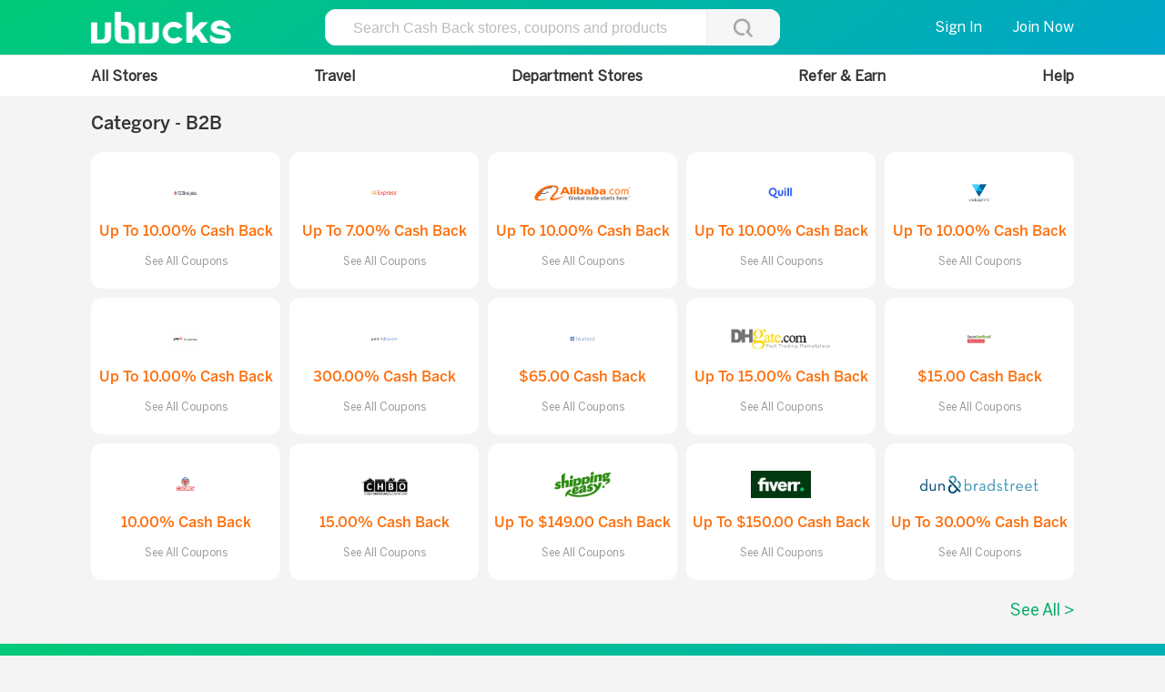

--- FILE ---
content_type: text/html; charset=UTF-8
request_url: https://www.ubucks.com/category/b2b
body_size: 73597
content:
<!DOCTYPE html>
<html lang="en">
<head>
    <meta charset="UTF-8">
    <!-- CSRF Token -->
    <meta name='ir-site-verification-token' value='2000035065' />
    <meta name="csrf-token" content="Dn40N6gVfPpUzgzJsao4fLLGD73cNnqJuAOOBz1t">
    <title>Ubucks - Earn Cash Back When You Shop Online.</title>
    <meta name="Description" content="More bang for your bucks. Find deals and earn cash back when you shop at Ubucks, plus get $5 Sign up bonus + unlimited $5 referral bonus">
    <link rel="alternate" href="https://m.ubucks.com/category/B2B" media="only screen and (max-width: 640px)">
    <meta name="keywords" content="coupons, cash back, ubucks, promo codes, discounts, deals, coupon codes" />
    <meta name="google-signin-client_id" content="239957146268-i6g9c59b7gdiqntb4f4uc0smrt4nigph.apps.googleusercontent.com">
    <meta property="og:type" content="website" />
<meta property="og:site_name" content="北美返利开发版" />
<meta property="og:title" content="Earn Cash Back When You Shop Online" />
<meta property="og:description" content="More bang for your bucks. Find deals and earn cash back when you shop at Ubucks, plus get $20 Sign up bonus + unlimited $5 referral bonus" />
<meta property="og:locale" content="en_US" />
<meta property="og:url" content="https://www.ubucks.com/category/b2b" />
<meta property="og:image" content="" />
		
        <link rel="stylesheet" href="//static.ubucks.com/styles/base.css?v=dfds3">
    <link rel="manifest" href="/fcm/manifest.json">
         


<script type="text/javascript" src="//static.criteo.net/js/ld/ld.js" async="true"></script>
<script type="text/javascript">window.criteo_q = window.criteo_q || [];
window.criteo_q.push({event:"setAccount","account":"66121"},{event:"setSiteType",type:"d"},{event:"viewList",item:[1056,2057,3221,3945,3962,3969,49,84,143,1852,1854,1884,1939,2282,2733,2754,2847,3016,3059,3090,3159,3229,3238,3268,3280,3287,3289,3326,3343,3353,3461,3490,3497,3585,3638,3714,3753,3756,3784,3853,3936,3943,3981,3983,4485,4492,4518,4561,4600,4652,4653,4676,4701,4769,4887,4931,4961,4980,5000,5002,5028,5054,5067,5134,5151,5164,5173,5215,5218,5244,5251,5278,5301,5302,5339,5481,5524,5554,5556,5569,5612,5645,5740,5751,5761,5813,5826,5875,5879,5887,5909,5926,5960]});</script>

<link rel="stylesheet" href="//static.ubucks.com/styles/swiper.min.css?v=dfds3">
<link rel="stylesheet" href="//static.ubucks.com/styles/index/index.css?v=dfds3">
<style>
    body{ padding-bottom: 0px;}
    div.blk {
        border-top: 2px solid #1791d3;
        width: 100%;
        padding: 30px;
        color: #252525;
    }

    div.blk h1 {
        font-size: 24px;
        line-height: 28px;
        padding-bottom: 24px;
    }

    div.blk div.content {
        line-height: 22px;
        font-size: 18px;
    }

</style>
    <script type="text/javascript">
    //google 分析开关
    var global_google_analysis_switch = 'on';
    //facebook 分析开关
    var global_facebook_analysis_switch = 'off';
</script>


    
        
            
            
            
            
            

            
            
            
            
        
    

    <!-- Global site tag (gtag.js) - Google Analytics -->
    <script async src="https://www.googletagmanager.com/gtag/js?id=UA-123489408-1"></script>
    <script>
        window.dataLayer = window.dataLayer || [];
        function gtag(){dataLayer.push(arguments);}
        gtag('js', new Date());

        gtag('config', 'UA-123489408-1');
    </script>

    <script type="text/javascript">
        (function(w,d,s,l,i){w[l]=w[l]||[];w[l].push({'gtm.start': new Date().getTime(),event:'gtm.js'});var f=d.getElementsByTagName(s)[0],j=d.createElement(s),dl=l!='dataLayer'?'&l='+l:'';j.async=true;j.src='https://www.googletagmanager.com/gtm.js?id='+i+dl;f.parentNode.insertBefore(j,f);
        })(window,document,'script','dataLayer','GTM-MX78PJX');
    </script>
    </head>
<body>
<!-- Google Tag Manager (noscript) -->
    <noscript>
        <iframe src="https://www.googletagmanager.com/ns.html?id=GTM-MX78PJX" height="0" width="0"
                style="display:none;visibility:hidden"></iframe>
    </noscript>
    <!-- End Google Tag Manager (noscript) -->
    
        
            
                
                
            
            
            
            
            
            
                
                
            
            
                
                
            
            
                
                
            
            
                
                
            
            
                
                
            

            
            
            

        

        
        

        
            
            
            
                
            
            
                
            
        

        
            
            
                
            
            
                
                    
                
                
            
        

        
            
                
            
        

    

<header>
    <div class="header-top-bg">
        <div class="header-top">
            <div class="header-logo">
                <a href="https://www.ubucks.com"><img src="//static.ubucks.com/images/logo_write.png" alt="ubucks"></a>
            </div>
            <div class="header-search J_header_search">
                <div class="header-search-border">
                    <input class="J_searchInput" type="text" placeholder="Search Cash Back stores, coupons and products" value="" />
                </div>
                <div class="header-search-btn J_searchBtn"><i></i></div>
                <div class="header-search-list J_searchList">
                    <div class="header-search-body J_searchBody"></div>
                    <div class="header-search-footer J_searchfooter">
                        <a href="javascript:void(0)" class="J_searchBtnStore" target="_blank">See all store results</a>
                    </div>
                    <div class="header-search-body J_searchBody"></div>
                    <div class="header-search-footer J_searchfooter">
                        <a href="javascript:void(0)" class="J_searchBtnProduct"  target="_blank">See all product results</a>
                    </div>
                </div>
            </div>

            <div class="header-user">
                                    <a href="javascript:;" rel="nofollow" class="J_header_doLogin">Sign In</a>
                    <a style="margin-left: 30px;" href="javascript:;" rel="nofollow"  class="J_header_doReg">Join Now</a>
                            </div>
        </div>
    </div>
    <div class="header-line"></div>
    <nav class="header-botttom">
        <div class="header-nav">
                        <a href="https://www.ubucks.com/storelist" class="J_header_nav">All Stores</a>
            
            <a href="https://www.ubucks.com/category/travel"   >Travel</a>
            <a href="https://www.ubucks.com/category/department-stores"   >Department Stores</a>
            
            <a href="https://www.ubucks.com/user/invite" rel='nofollow'  >Refer & Earn</a>
            <a href="https://www.ubucks.com/help/qa"   >Help</a>
        </div>
        
            
                
                    
                        
                        
                            
                                
                                    
                                        
                                        
                                    
                                
                            
                        
                    
                
            
        
    </nav>
    <div class="header-line"></div>

</header>



 


<div class="home-warp">
    <div class="home-body" style="padding-bottom: 30px;">

                    <h3>Category - B2B</h3>
            <div class="home-deals">
                                                            <a href="https://www.ubucks.com/shop/123inkjets.com" title="123inkjets Up To 10.00% Cash Back"
                           class="home-deal-hot-item" target="_blank" >
                            <div><img src="https://d3itvsmwj0r86k.cloudfront.net/images/d69a915e-ccf8-4a15-aab6-2b9182b65156.png" alt="123inkjets"></div>
                            <h4>
                                                                    Up To 10.00% Cash Back
                                                            </h4>
                            <p>See All Coupons</p>
                        </a>
                                                                                <a href="https://www.ubucks.com/shop/aliexpress.com" title="AliExpress Up To 7.00% Cash Back"
                           class="home-deal-hot-item" target="_blank" >
                            <div><img src="https://imagefile1.ubucks.com/netWorkShop/2024/12/AliExpress.png.png" alt="AliExpress"></div>
                            <h4>
                                                                    Up To 7.00% Cash Back
                                                            </h4>
                            <p>See All Coupons</p>
                        </a>
                                                                                <a href="https://www.ubucks.com/shop/alibaba.com" title="Alibaba US Up To 10.00% Cash Back"
                           class="home-deal-hot-item" target="_blank" >
                            <div><img src="https://content.flexlinks.com/sharedimages/programs/4874392.png" alt="Alibaba US"></div>
                            <h4>
                                                                    Up To 10.00% Cash Back
                                                            </h4>
                            <p>See All Coupons</p>
                        </a>
                                                                                <a href="https://www.ubucks.com/shop/quill.com" title="Quill Up To 10.00% Cash Back"
                           class="home-deal-hot-item" target="_blank" >
                            <div><img src="https://l3.linksharehub.com/images/2024/12/5a010288c7bdcf54b847afefc85f595c.png" alt="Quill"></div>
                            <h4>
                                                                    Up To 10.00% Cash Back
                                                            </h4>
                            <p>See All Coupons</p>
                        </a>
                                                                                <a href="https://www.ubucks.com/shop/vistaprint.com" title="Vistaprint Up To 10.00% Cash Back"
                           class="home-deal-hot-item" target="_blank" >
                            <div><img src="https://d3itvsmwj0r86k.cloudfront.net/images/bef2fb44-6941-4ae6-bd2f-d133cb5eff2c.png" alt="Vistaprint"></div>
                            <h4>
                                                                    Up To 10.00% Cash Back
                                                            </h4>
                            <p>See All Coupons</p>
                        </a>
                                                                                <a href="https://www.ubucks.com/shop/yelp.com" title="Yelp for Business Owners Up To 10.00% Cash Back"
                           class="home-deal-hot-item" target="_blank" >
                            <div><img src="https://d3itvsmwj0r86k.cloudfront.net/images/28831430-38a6-4057-8d88-72ac76c13f48.png" alt="Yelp for Business Owners"></div>
                            <h4>
                                                                    Up To 10.00% Cash Back
                                                            </h4>
                            <p>See All Coupons</p>
                        </a>
                                                                                <a href="https://www.ubucks.com/shop/3dcart.com" title="3dcart 300.00% Cash Back"
                           class="home-deal-hot-item" target="_blank" >
                            <div><img src="https://d3itvsmwj0r86k.cloudfront.net/images/fda7a9bf-03c0-4858-9151-7da732f1faf6.png" alt="3dcart"></div>
                            <h4>
                                                                    300.00% Cash Back
                                                            </h4>
                            <p>See All Coupons</p>
                        </a>
                                                                                <a href="https://www.ubucks.com/shop/bluehost.com" title="Blue Host $65.00 Cash Back"
                           class="home-deal-hot-item" target="_blank" >
                            <div><img src="https://d3itvsmwj0r86k.cloudfront.net/images/fb8f8872-07cc-4400-ba61-c6ab496ff62a.png" alt="Blue Host"></div>
                            <h4>
                                                                    $65.00 Cash Back
                                                            </h4>
                            <p>See All Coupons</p>
                        </a>
                                                                                <a href="https://www.ubucks.com/shop/dhgate.com" title="DHGate Up To 15.00% Cash Back"
                           class="home-deal-hot-item" target="_blank" >
                            <div><img src="https://linksharehub.s3.us-west-1.amazonaws.com/images/202409/66f313d589e3d.png" alt="DHGate"></div>
                            <h4>
                                                                    Up To 15.00% Cash Back
                                                            </h4>
                            <p>See All Coupons</p>
                        </a>
                                                                                <a href="https://www.ubucks.com/shop/beenverified.com" title="BeenVerified $15.00 Cash Back"
                           class="home-deal-hot-item" target="_blank" >
                            <div><img src="https://d3itvsmwj0r86k.cloudfront.net/images/a85f2e69-8417-4393-b3c6-ceddfb91dfbe.png" alt="BeenVerified"></div>
                            <h4>
                                                                    $15.00 Cash Back
                                                            </h4>
                            <p>See All Coupons</p>
                        </a>
                                                                                <a href="https://www.ubucks.com/shop/carrot-top.com" title="Carrot-Top.com 10.00% Cash Back"
                           class="home-deal-hot-item" target="_blank" >
                            <div><img src="https://d3itvsmwj0r86k.cloudfront.net/images/a3a7753b-12d4-4a12-b8b0-7e38c189c0f1.png" alt="Carrot-Top.com"></div>
                            <h4>
                                                                    10.00% Cash Back
                                                            </h4>
                            <p>See All Coupons</p>
                        </a>
                                                                                <a href="https://www.ubucks.com/shop/corporatehousingbyowner.com" title="Corporate Housing by Owner 15.00% Cash Back"
                           class="home-deal-hot-item" target="_blank" >
                            <div><img src="//cdn.linkhaitao.com/data/mc_logo/corporatehousingbyowner.png" alt="Corporate Housing by Owner"></div>
                            <h4>
                                                                    15.00% Cash Back
                                                            </h4>
                            <p>See All Coupons</p>
                        </a>
                                                                                <a href="https://www.ubucks.com/shop/shippingeasy.com" title="ShippingEasy Up To $149.00 Cash Back"
                           class="home-deal-hot-item" target="_blank" >
                            <div><img src="https://static.skimlinks.com/images/merchant_logos/advertiser_logo_101657.gif" alt="ShippingEasy"></div>
                            <h4>
                                                                    Up To $149.00 Cash Back
                                                            </h4>
                            <p>See All Coupons</p>
                        </a>
                                                                                <a href="https://www.ubucks.com/shop/fiverr.com" title="Fiverr Up To $150.00 Cash Back"
                           class="home-deal-hot-item" target="_blank" >
                            <div><img src="https://ui.awin.com/images/upload/merchant/profile/6288.png" alt="Fiverr"></div>
                            <h4>
                                                                    Up To $150.00 Cash Back
                                                            </h4>
                            <p>See All Coupons</p>
                        </a>
                                                                                <a href="https://www.ubucks.com/shop/dandb.com" title="Dun &amp; Bradstreet Up To 30.00% Cash Back"
                           class="home-deal-hot-item" target="_blank" >
                            <div><img src="//cdn.linkhaitao.com/data/mc_logo/dandb.png" alt="Dun &amp; Bradstreet"></div>
                            <h4>
                                                                    Up To 30.00% Cash Back
                                                            </h4>
                            <p>See All Coupons</p>
                        </a>
                                                                                <a href="https://www.ubucks.com/shop/faxitfast.com" title="Fax It Fast Up To 10.00% Cash Back"
                           class="home-deal-hot-item" target="_blank"  style="display: none" >
                            <div><img src="https://content.flexlinks.com/sharedimages/programs/4503249.JPG" alt="Fax It Fast"></div>
                            <h4>
                                                                    Up To 10.00% Cash Back
                                                            </h4>
                            <p>See All Coupons</p>
                        </a>
                                                                                <a href="https://www.ubucks.com/shop/supercheapsigns.com" title="Super Cheap Signs Up To 10.00% Cash Back"
                           class="home-deal-hot-item" target="_blank"  style="display: none" >
                            <div><img src="https://d3itvsmwj0r86k.cloudfront.net/images/d1960258-da13-4ae8-88dc-d4c90ce202e8.png" alt="Super Cheap Signs"></div>
                            <h4>
                                                                    Up To 10.00% Cash Back
                                                            </h4>
                            <p>See All Coupons</p>
                        </a>
                                                                                <a href="https://www.ubucks.com/shop/fatcow.com" title="FatCow $100.00 Cash Back"
                           class="home-deal-hot-item" target="_blank"  style="display: none" >
                            <div><img src="https://d3itvsmwj0r86k.cloudfront.net/images/accfea93-d969-4a73-af8e-716fbb939ea1.png" alt="FatCow"></div>
                            <h4>
                                                                    $100.00 Cash Back
                                                            </h4>
                            <p>See All Coupons</p>
                        </a>
                                                                                <a href="https://www.ubucks.com/shop/ipage.com" title="iPage $85.00 Cash Back"
                           class="home-deal-hot-item" target="_blank"  style="display: none" >
                            <div><img src="https://d3itvsmwj0r86k.cloudfront.net/images/21e58aab-ca91-4022-a45e-f47e5e797c58.jpg" alt="iPage"></div>
                            <h4>
                                                                    $85.00 Cash Back
                                                            </h4>
                            <p>See All Coupons</p>
                        </a>
                                                                                <a href="https://www.ubucks.com/shop/namecheap.com" title="Namecheap Up To 10.00% Cash Back"
                           class="home-deal-hot-item" target="_blank"  style="display: none" >
                            <div><img src="https://d3itvsmwj0r86k.cloudfront.net/images/0477abec-149b-4072-8674-9f488c10317b.png" alt="Namecheap"></div>
                            <h4>
                                                                    Up To 10.00% Cash Back
                                                            </h4>
                            <p>See All Coupons</p>
                        </a>
                                                                                <a href="https://www.ubucks.com/shop/taskrabbit.com" title="TaskRabbit $4.00 Cash Back"
                           class="home-deal-hot-item" target="_blank"  style="display: none" >
                            <div><img src="https://content.flexlinks.com/sharedimages/programs/6060007.gif" alt="TaskRabbit"></div>
                            <h4>
                                                                    $4.00 Cash Back
                                                            </h4>
                            <p>See All Coupons</p>
                        </a>
                                                                                <a href="https://www.ubucks.com/shop/dropps.com" title="Dropps Up To 10.00% Cash Back"
                           class="home-deal-hot-item" target="_blank"  style="display: none" >
                            <div><img src="https://d3itvsmwj0r86k.cloudfront.net/images/27ed3949-44b5-4818-a58a-5cdbdb395e57.png" alt="Dropps"></div>
                            <h4>
                                                                    Up To 10.00% Cash Back
                                                            </h4>
                            <p>See All Coupons</p>
                        </a>
                                                                                <a href="https://www.ubucks.com/shop/liquidweb.com" title="Liquid Web 150.00% Cash Back"
                           class="home-deal-hot-item" target="_blank"  style="display: none" >
                            <div><img src="https://cdn2.linkhaitao.com/affiliate-static/2024/05/21171624128643482509.svg" alt="Liquid Web"></div>
                            <h4>
                                                                    150.00% Cash Back
                                                            </h4>
                            <p>See All Coupons</p>
                        </a>
                                                                                <a href="https://www.ubucks.com/shop/architecturaldesigns.com" title="Architectural Designs 5.00% Cash Back"
                           class="home-deal-hot-item" target="_blank"  style="display: none" >
                            <div><img src="https://d3itvsmwj0r86k.cloudfront.net/images/042d1f4e-a626-4e05-8ea3-64ca0bd45f6f.png" alt="Architectural Designs"></div>
                            <h4>
                                                                    5.00% Cash Back
                                                            </h4>
                            <p>See All Coupons</p>
                        </a>
                                                                                <a href="https://www.ubucks.com/shop/briantracy.com" title="Brian Tracy 25.00% Cash Back"
                           class="home-deal-hot-item" target="_blank"  style="display: none" >
                            <div><img src="https://d3itvsmwj0r86k.cloudfront.net/images/082c360b-1c3f-495b-81c0-378b6f882d05.png" alt="Brian Tracy"></div>
                            <h4>
                                                                    25.00% Cash Back
                                                            </h4>
                            <p>See All Coupons</p>
                        </a>
                                                                                <a href="https://www.ubucks.com/shop/depositphotos.com" title="Depositphotos 20.00% Cash Back"
                           class="home-deal-hot-item" target="_blank"  style="display: none" >
                            <div><img src="https://cdn.admitad-connect.com/campaign/images/2021/4/13/17314-76621215abd1c726.svg" alt="Depositphotos"></div>
                            <h4>
                                                                    20.00% Cash Back
                                                            </h4>
                            <p>See All Coupons</p>
                        </a>
                                                                                <a href="https://www.ubucks.com/shop/docucopies.com" title="DocuCopies.com Up To 20.00% Cash Back"
                           class="home-deal-hot-item" target="_blank"  style="display: none" >
                            <div><img src="https://d3itvsmwj0r86k.cloudfront.net/images/274930dc-4b34-4af3-92f5-acd3414d5777.png" alt="DocuCopies.com"></div>
                            <h4>
                                                                    Up To 20.00% Cash Back
                                                            </h4>
                            <p>See All Coupons</p>
                        </a>
                                                                                <a href="https://www.ubucks.com/shop/hostinger.com" title="Hostinger 60.00% Cash Back"
                           class="home-deal-hot-item" target="_blank"  style="display: none" >
                            <div><img src="https://linksharehub.s3.us-west-1.amazonaws.com/images/202409/66f313f102f1f.png" alt="Hostinger"></div>
                            <h4>
                                                                    60.00% Cash Back
                                                            </h4>
                            <p>See All Coupons</p>
                        </a>
                                                                                <a href="https://www.ubucks.com/shop/knownhost.com" title="KnownHost Up To $300.00 Cash Back"
                           class="home-deal-hot-item" target="_blank"  style="display: none" >
                            <div><img src="https://d3itvsmwj0r86k.cloudfront.net/images/d2156097-9ad5-40a3-a03d-c488b7c9782e.png" alt="KnownHost"></div>
                            <h4>
                                                                    Up To $300.00 Cash Back
                                                            </h4>
                            <p>See All Coupons</p>
                        </a>
                                                                                <a href="https://www.ubucks.com/shop/logogarden.com" title="Logo Garden Up To 40.00% Cash Back"
                           class="home-deal-hot-item" target="_blank"  style="display: none" >
                            <div><img src="https://d3itvsmwj0r86k.cloudfront.net/images/60abd9ef-d97a-4dd5-bf3c-42779676817f.png" alt="Logo Garden"></div>
                            <h4>
                                                                    Up To 40.00% Cash Back
                                                            </h4>
                            <p>See All Coupons</p>
                        </a>
                                                                                <a href="https://www.ubucks.com/shop/vimeo.com" title="Vimeo Up To $100.00 Cash Back"
                           class="home-deal-hot-item" target="_blank"  style="display: none" >
                            <div><img src="https://static.skimlinks.com/images/merchant_logos/mid459733_1628604038.jpg" alt="Vimeo"></div>
                            <h4>
                                                                    Up To $100.00 Cash Back
                                                            </h4>
                            <p>See All Coupons</p>
                        </a>
                                                                                <a href="https://www.ubucks.com/shop/hamiltonbeach.com" title="Hamilton Beach Up To 10.00% Cash Back"
                           class="home-deal-hot-item" target="_blank"  style="display: none" >
                            <div><img src="https://ui.awin.com/images/upload/merchant/profile/15797.png" alt="Hamilton Beach"></div>
                            <h4>
                                                                    Up To 10.00% Cash Back
                                                            </h4>
                            <p>See All Coupons</p>
                        </a>
                                                                                <a href="https://www.ubucks.com/shop/logitech.com" title="Logitech Up To 10.00% Cash Back"
                           class="home-deal-hot-item" target="_blank"  style="display: none" >
                            <div><img src="https://d3itvsmwj0r86k.cloudfront.net/images/b6c30c36-2b2a-44d5-897f-4cc6013566b4.png" alt="Logitech"></div>
                            <h4>
                                                                    Up To 10.00% Cash Back
                                                            </h4>
                            <p>See All Coupons</p>
                        </a>
                                                                                <a href="https://www.ubucks.com/shop/suppliesshops.com" title="Supplies Shops Up To 10.00% Cash Back"
                           class="home-deal-hot-item" target="_blank"  style="display: none" >
                            <div><img src="//cdn.linkhaitao.com/data/mc_logo/suppliesshops.png" alt="Supplies Shops"></div>
                            <h4>
                                                                    Up To 10.00% Cash Back
                                                            </h4>
                            <p>See All Coupons</p>
                        </a>
                                                                                <a href="https://www.ubucks.com/shop/spyassociates.com" title="Spy Associates Up To 10.00% Cash Back"
                           class="home-deal-hot-item" target="_blank"  style="display: none" >
                            <div><img src="https://cdn2.linkhaitao.com/affiliate-static/2022/09/08166261854637120347.png" alt="Spy Associates"></div>
                            <h4>
                                                                    Up To 10.00% Cash Back
                                                            </h4>
                            <p>See All Coupons</p>
                        </a>
                                                                                <a href="https://www.ubucks.com/shop/swiftic.com" title="Swiftic Up To 10.00% Cash Back"
                           class="home-deal-hot-item" target="_blank"  style="display: none" >
                            <div><img src="https://d3itvsmwj0r86k.cloudfront.net/images/b7e8e26a-4e90-45ae-a9f3-2547b19c86ca.png" alt="Swiftic"></div>
                            <h4>
                                                                    Up To 10.00% Cash Back
                                                            </h4>
                            <p>See All Coupons</p>
                        </a>
                                                                                <a href="https://www.ubucks.com/shop/katom.com" title="Katom Restaurant Supply Up To 10.00% Cash Back"
                           class="home-deal-hot-item" target="_blank"  style="display: none" >
                            <div><img src="https://d3itvsmwj0r86k.cloudfront.net/images/5e8862a5-97b4-4995-8d8e-35885da9d0dc.png" alt="Katom Restaurant Supply"></div>
                            <h4>
                                                                    Up To 10.00% Cash Back
                                                            </h4>
                            <p>See All Coupons</p>
                        </a>
                                                                                <a href="https://www.ubucks.com/shop/logomaker.com" title="LogoMaker Up To 10.00% Cash Back"
                           class="home-deal-hot-item" target="_blank"  style="display: none" >
                            <div><img src="https://d3itvsmwj0r86k.cloudfront.net/images/bdfd7e21-e097-43f0-9025-904e803ef1df.png" alt="LogoMaker"></div>
                            <h4>
                                                                    Up To 10.00% Cash Back
                                                            </h4>
                            <p>See All Coupons</p>
                        </a>
                                                                                <a href="https://www.ubucks.com/shop/tonyrobbins.com" title="Tony Robbins Up To 10.00% Cash Back"
                           class="home-deal-hot-item" target="_blank"  style="display: none" >
                            <div><img src="https://d3itvsmwj0r86k.cloudfront.net/images/8aaa1e95-6050-44ad-a026-66414f09d0f6.png" alt="Tony Robbins"></div>
                            <h4>
                                                                    Up To 10.00% Cash Back
                                                            </h4>
                            <p>See All Coupons</p>
                        </a>
                                                                                <a href="https://www.ubucks.com/shop/lightninglabels.com" title="Lightning Labels Up To 10.00% Cash Back"
                           class="home-deal-hot-item" target="_blank"  style="display: none" >
                            <div><img src="https://d3itvsmwj0r86k.cloudfront.net/images/0307edfb-b24b-495a-8ca0-54967c051f1b.jpg" alt="Lightning Labels"></div>
                            <h4>
                                                                    Up To 10.00% Cash Back
                                                            </h4>
                            <p>See All Coupons</p>
                        </a>
                                                                                <a href="https://www.ubucks.com/shop/one.com" title="One.com Up To 10.00% Cash Back"
                           class="home-deal-hot-item" target="_blank"  style="display: none" >
                            <div><img src="https://ui.awin.com/images/upload/merchant/profile/58881.png" alt="One.com"></div>
                            <h4>
                                                                    Up To 10.00% Cash Back
                                                            </h4>
                            <p>See All Coupons</p>
                        </a>
                                                                                <a href="https://www.ubucks.com/shop/powweb.com" title="POW WEB Up To 10.00% Cash Back"
                           class="home-deal-hot-item" target="_blank"  style="display: none" >
                            <div><img src="https://d3itvsmwj0r86k.cloudfront.net/images/352df638-6474-4a54-b8b0-14b5187edfe9.png" alt="POW WEB"></div>
                            <h4>
                                                                    Up To 10.00% Cash Back
                                                            </h4>
                            <p>See All Coupons</p>
                        </a>
                                                                                <a href="https://www.ubucks.com/shop/bookbaby.com" title="BookBaby Up To 10.00% Cash Back"
                           class="home-deal-hot-item" target="_blank"  style="display: none" >
                            <div><img src="https://d3itvsmwj0r86k.cloudfront.net/images/e97bbcf6-1a16-4f7c-b16a-378d0cfb16e6.png" alt="BookBaby"></div>
                            <h4>
                                                                    Up To 10.00% Cash Back
                                                            </h4>
                            <p>See All Coupons</p>
                        </a>
                                                                                <a href="https://www.ubucks.com/shop/buddypunch.com" title="Buddy Punch 50.00% Cash Back"
                           class="home-deal-hot-item" target="_blank"  style="display: none" >
                            <div><img src="https://static.skimlinks.com/images/merchant_logos/advertiser_logo_54800.gif" alt="Buddy Punch"></div>
                            <h4>
                                                                    50.00% Cash Back
                                                            </h4>
                            <p>See All Coupons</p>
                        </a>
                                                                                <a href="https://www.ubucks.com/shop/cw-usa.com" title="Coffee Wholesale USA Up To 10.00% Cash Back"
                           class="home-deal-hot-item" target="_blank"  style="display: none" >
                            <div><img src="https://d3itvsmwj0r86k.cloudfront.net/images/966b0317-9b06-4320-9cc1-c9b253d7532f.png" alt="Coffee Wholesale USA"></div>
                            <h4>
                                                                    Up To 10.00% Cash Back
                                                            </h4>
                            <p>See All Coupons</p>
                        </a>
                                                                                <a href="https://www.ubucks.com/shop/designashirt.com" title="DesignAShirt Up To 10.00% Cash Back"
                           class="home-deal-hot-item" target="_blank"  style="display: none" >
                            <div><img src="https://d3itvsmwj0r86k.cloudfront.net/images/f63f2e53-edb3-473c-977f-1df64f561bf0.png" alt="DesignAShirt"></div>
                            <h4>
                                                                    Up To 10.00% Cash Back
                                                            </h4>
                            <p>See All Coupons</p>
                        </a>
                                                                                <a href="https://www.ubucks.com/shop/mediatemple.net" title="Media Temple Up To 10.00% Cash Back"
                           class="home-deal-hot-item" target="_blank"  style="display: none" >
                            <div><img src="https://d3itvsmwj0r86k.cloudfront.net/images/fa3a69f3-b29a-49e9-b969-bb2eee98f0d7.png" alt="Media Temple"></div>
                            <h4>
                                                                    Up To 10.00% Cash Back
                                                            </h4>
                            <p>See All Coupons</p>
                        </a>
                                                                                <a href="https://www.ubucks.com/shop/astutegraphics.com" title="Astute Graphics Up To 10.00% Cash Back"
                           class="home-deal-hot-item" target="_blank"  style="display: none" >
                            <div><img src="https://static.skimlinks.com/images/merchant_logos/advertiser_logo_3220.jpg" alt="Astute Graphics"></div>
                            <h4>
                                                                    Up To 10.00% Cash Back
                                                            </h4>
                            <p>See All Coupons</p>
                        </a>
                                                                                <a href="https://www.ubucks.com/shop/promodirect.com" title="Promo Direct Up To 10.00% Cash Back"
                           class="home-deal-hot-item" target="_blank"  style="display: none" >
                            <div><img src="https://content.flexlinks.com/sharedimages/programs/633854.png" alt="Promo Direct"></div>
                            <h4>
                                                                    Up To 10.00% Cash Back
                                                            </h4>
                            <p>See All Coupons</p>
                        </a>
                                                                                <a href="https://www.ubucks.com/shop/1800ceiling.com" title="1800Ceiling Up To 10.00% Cash Back"
                           class="home-deal-hot-item" target="_blank"  style="display: none" >
                            <div><img src="https://cdn2.linkhaitao.com/affiliate-static/sas_logo/88847.jpg" alt="1800Ceiling"></div>
                            <h4>
                                                                    Up To 10.00% Cash Back
                                                            </h4>
                            <p>See All Coupons</p>
                        </a>
                                                                                <a href="https://www.ubucks.com/shop/48hourslogo.com" title="48hourslogo Up To 10.00% Cash Back"
                           class="home-deal-hot-item" target="_blank"  style="display: none" >
                            <div><img src="https://content.flexlinks.com/sharedimages/programs/5359593.gif" alt="48hourslogo"></div>
                            <h4>
                                                                    Up To 10.00% Cash Back
                                                            </h4>
                            <p>See All Coupons</p>
                        </a>
                                                                                <a href="https://www.ubucks.com/shop/katebackdrop.com" title="KATE BACKDROP Up To 10.00% Cash Back"
                           class="home-deal-hot-item" target="_blank"  style="display: none" >
                            <div><img src="https://cdn2.linkhaitao.com/affiliate-static/sas_logo/89419.jpg" alt="KATE BACKDROP"></div>
                            <h4>
                                                                    Up To 10.00% Cash Back
                                                            </h4>
                            <p>See All Coupons</p>
                        </a>
                                                                                <a href="https://www.ubucks.com/shop/starbackdrop.com" title="Star Backdrop Up To 10.00% Cash Back"
                           class="home-deal-hot-item" target="_blank"  style="display: none" >
                            <div><img src="https://d3itvsmwj0r86k.cloudfront.net/images/eca2d96b-9e78-4a3c-9b0d-c52df58072d6.png" alt="Star Backdrop"></div>
                            <h4>
                                                                    Up To 10.00% Cash Back
                                                            </h4>
                            <p>See All Coupons</p>
                        </a>
                                                                                <a href="https://www.ubucks.com/shop/alwayswebhosting.com" title="AlwaysWebHosting.com Up To 10.00% Cash Back"
                           class="home-deal-hot-item" target="_blank"  style="display: none" >
                            <div><img src="https://d3itvsmwj0r86k.cloudfront.net/images/5b850314-a0a1-4f5a-bcd8-e8c40b85406a.png" alt="AlwaysWebHosting.com"></div>
                            <h4>
                                                                    Up To 10.00% Cash Back
                                                            </h4>
                            <p>See All Coupons</p>
                        </a>
                                                                                <a href="https://www.ubucks.com/shop/cafago.com" title="Cafago Up To 10.00% Cash Back"
                           class="home-deal-hot-item" target="_blank"  style="display: none" >
                            <div><img src="https://cdn.admitad-connect.com/campaign/images/2023/12/6/17167-cfdd07fd001f820b.svg" alt="Cafago"></div>
                            <h4>
                                                                    Up To 10.00% Cash Back
                                                            </h4>
                            <p>See All Coupons</p>
                        </a>
                                                                                <a href="https://www.ubucks.com/shop/clickmeter.com" title="ClickMeter Up To 10.00% Cash Back"
                           class="home-deal-hot-item" target="_blank"  style="display: none" >
                            <div><img src="https://d3itvsmwj0r86k.cloudfront.net/images/d7882a7f-a5e3-4a72-bcf3-016b7352dd74.png" alt="ClickMeter"></div>
                            <h4>
                                                                    Up To 10.00% Cash Back
                                                            </h4>
                            <p>See All Coupons</p>
                        </a>
                                                                                <a href="https://www.ubucks.com/shop/creditfirm.net" title="CreditFirm.net Up To 10.00% Cash Back"
                           class="home-deal-hot-item" target="_blank"  style="display: none" >
                            <div><img src="https://d3itvsmwj0r86k.cloudfront.net/images/46d1c973-03d3-4a3d-bb3e-ca1922cf47c5.png" alt="CreditFirm.net"></div>
                            <h4>
                                                                    Up To 10.00% Cash Back
                                                            </h4>
                            <p>See All Coupons</p>
                        </a>
                                                                                <a href="https://www.ubucks.com/shop/cyberchimps.com" title="CyberChimps Up To 10.00% Cash Back"
                           class="home-deal-hot-item" target="_blank"  style="display: none" >
                            <div><img src="https://d3itvsmwj0r86k.cloudfront.net/images/58ae94aa-a52f-4522-9a85-c8b798d89d21.png" alt="CyberChimps"></div>
                            <h4>
                                                                    Up To 10.00% Cash Back
                                                            </h4>
                            <p>See All Coupons</p>
                        </a>
                                                                                <a href="https://www.ubucks.com/shop/designevo.com" title="DesignEvo Up To 10.00% Cash Back"
                           class="home-deal-hot-item" target="_blank"  style="display: none" >
                            <div><img src="https://d3itvsmwj0r86k.cloudfront.net/images/ad003122-737d-4509-a871-cf29c70fc812.png" alt="DesignEvo"></div>
                            <h4>
                                                                    Up To 10.00% Cash Back
                                                            </h4>
                            <p>See All Coupons</p>
                        </a>
                                                                                <a href="https://www.ubucks.com/shop/dialmycalls.com" title="DialMyCalls Up To 10.00% Cash Back"
                           class="home-deal-hot-item" target="_blank"  style="display: none" >
                            <div><img src="https://d3itvsmwj0r86k.cloudfront.net/images/43ead105-7b7b-4dfc-9986-4fbb16039582.jpg" alt="DialMyCalls"></div>
                            <h4>
                                                                    Up To 10.00% Cash Back
                                                            </h4>
                            <p>See All Coupons</p>
                        </a>
                                                                                <a href="https://www.ubucks.com/shop/easyasphosting.com" title="EasyASPHosting Up To 10.00% Cash Back"
                           class="home-deal-hot-item" target="_blank"  style="display: none" >
                            <div><img src="https://d3itvsmwj0r86k.cloudfront.net/images/822282f6-1cdb-4638-9f1b-a3463015bccc.png" alt="EasyASPHosting"></div>
                            <h4>
                                                                    Up To 10.00% Cash Back
                                                            </h4>
                            <p>See All Coupons</p>
                        </a>
                                                                                <a href="https://www.ubucks.com/shop/epowhost.com" title="ePowHost.com Up To 10.00% Cash Back"
                           class="home-deal-hot-item" target="_blank"  style="display: none" >
                            <div><img src="https://d3itvsmwj0r86k.cloudfront.net/images/d7cf06e7-fc56-4d63-a7b0-22296a6039db.png" alt="ePowHost.com"></div>
                            <h4>
                                                                    Up To 10.00% Cash Back
                                                            </h4>
                            <p>See All Coupons</p>
                        </a>
                                                                                <a href="https://www.ubucks.com/shop/evermine.com" title="Evermine Up To 10.00% Cash Back"
                           class="home-deal-hot-item" target="_blank"  style="display: none" >
                            <div><img src="https://d3itvsmwj0r86k.cloudfront.net/images/44f6b6d0-315c-4a22-88d7-77377f401217.png" alt="Evermine"></div>
                            <h4>
                                                                    Up To 10.00% Cash Back
                                                            </h4>
                            <p>See All Coupons</p>
                        </a>
                                                                                <a href="https://www.ubucks.com/shop/secureserver.net" title="GeneralDots.com Up To 10.00% Cash Back"
                           class="home-deal-hot-item" target="_blank"  style="display: none" >
                            <div><img src="https://cdn2.linkhaitao.com/affiliate-static/2022/09/08166261896466783407.gif" alt="GeneralDots.com"></div>
                            <h4>
                                                                    Up To 10.00% Cash Back
                                                            </h4>
                            <p>See All Coupons</p>
                        </a>
                                                                                <a href="https://www.ubucks.com/shop/glowhost.com" title="GlowHost Up To 10.00% Cash Back"
                           class="home-deal-hot-item" target="_blank"  style="display: none" >
                            <div><img src="https://d3itvsmwj0r86k.cloudfront.net/images/449d7d35-4767-48fa-8a46-a4b0f46b51a4.png" alt="GlowHost"></div>
                            <h4>
                                                                    Up To 10.00% Cash Back
                                                            </h4>
                            <p>See All Coupons</p>
                        </a>
                                                                                <a href="https://www.ubucks.com/shop/gotwebhost.com" title="GotWebHost.com Up To 10.00% Cash Back"
                           class="home-deal-hot-item" target="_blank"  style="display: none" >
                            <div><img src="https://d3itvsmwj0r86k.cloudfront.net/images/21be32ce-d45b-4e23-ad1d-7c259eaa9432.png" alt="GotWebHost.com"></div>
                            <h4>
                                                                    Up To 10.00% Cash Back
                                                            </h4>
                            <p>See All Coupons</p>
                        </a>
                                                                                <a href="https://www.ubucks.com/shop/group-mail.com" title="Group Mail Up To 10.00% Cash Back"
                           class="home-deal-hot-item" target="_blank"  style="display: none" >
                            <div><img src="https://d3itvsmwj0r86k.cloudfront.net/images/d5b9f8af-a31c-4b9c-b2b1-ca7304b9ccd5.png" alt="Group Mail"></div>
                            <h4>
                                                                    Up To 10.00% Cash Back
                                                            </h4>
                            <p>See All Coupons</p>
                        </a>
                                                                                <a href="https://www.ubucks.com/shop/americaint.com" title="Horizon Advertising Up To 10.00% Cash Back"
                           class="home-deal-hot-item" target="_blank"  style="display: none" >
                            <div><img src="https://d3itvsmwj0r86k.cloudfront.net/images/806688d9-6bee-4e27-b213-87e6f580855e.jpg" alt="Horizon Advertising"></div>
                            <h4>
                                                                    Up To 10.00% Cash Back
                                                            </h4>
                            <p>See All Coupons</p>
                        </a>
                                                                                <a href="https://www.ubucks.com/shop/hostned.com" title="HostNed Web Hosting Up To 10.00% Cash Back"
                           class="home-deal-hot-item" target="_blank"  style="display: none" >
                            <div><img src="https://d3itvsmwj0r86k.cloudfront.net/images/35ba1ace-9434-4a2a-871f-c0f542de01a2.png" alt="HostNed Web Hosting"></div>
                            <h4>
                                                                    Up To 10.00% Cash Back
                                                            </h4>
                            <p>See All Coupons</p>
                        </a>
                                                                                <a href="https://www.ubucks.com/shop/inkydeals.com" title="InkyDeals Up To 10.00% Cash Back"
                           class="home-deal-hot-item" target="_blank"  style="display: none" >
                            <div><img src="//cdn.linkhaitao.com/data/mc_logo/inkydeals.png" alt="InkyDeals"></div>
                            <h4>
                                                                    Up To 10.00% Cash Back
                                                            </h4>
                            <p>See All Coupons</p>
                        </a>
                                                                                <a href="https://www.ubucks.com/shop/invideo.io" title="InVideo Up To 10.00% Cash Back"
                           class="home-deal-hot-item" target="_blank"  style="display: none" >
                            <div><img src="https://cdn.admitad-connect.com/campaign/images/2021/4/9/23841-a0953749c8f1a681.svg" alt="InVideo"></div>
                            <h4>
                                                                    Up To 10.00% Cash Back
                                                            </h4>
                            <p>See All Coupons</p>
                        </a>
                                                                                <a href="https://www.ubucks.com/shop/jobscan.co" title="Jobscan Up To 10.00% Cash Back"
                           class="home-deal-hot-item" target="_blank"  style="display: none" >
                            <div><img src="https://d3itvsmwj0r86k.cloudfront.net/images/3f75b5c4-2be4-4314-b406-73ac1d8a439a.jpg" alt="Jobscan"></div>
                            <h4>
                                                                    Up To 10.00% Cash Back
                                                            </h4>
                            <p>See All Coupons</p>
                        </a>
                                                                                <a href="https://www.ubucks.com/shop/kellerheartt.com" title="Keller-Heartt Oil Up To 10.00% Cash Back"
                           class="home-deal-hot-item" target="_blank"  style="display: none" >
                            <div><img src="https://d3itvsmwj0r86k.cloudfront.net/images/9228a03e-c84c-4419-9d75-53e7671c7b34.png" alt="Keller-Heartt Oil"></div>
                            <h4>
                                                                    Up To 10.00% Cash Back
                                                            </h4>
                            <p>See All Coupons</p>
                        </a>
                                                                                <a href="https://www.ubucks.com/shop/bakedeco.com" title="Kerekes Up To 10.00% Cash Back"
                           class="home-deal-hot-item" target="_blank"  style="display: none" >
                            <div><img src="https://d3itvsmwj0r86k.cloudfront.net/images/ab3256c0-b3e9-4e29-9768-8557c5215787.png" alt="Kerekes"></div>
                            <h4>
                                                                    Up To 10.00% Cash Back
                                                            </h4>
                            <p>See All Coupons</p>
                        </a>
                                                                                <a href="https://www.ubucks.com/shop/labelyourstuff.com" title="Label Your Stuff Up To 10.00% Cash Back"
                           class="home-deal-hot-item" target="_blank"  style="display: none" >
                            <div><img src="https://d3itvsmwj0r86k.cloudfront.net/images/96f0171d-1680-4a98-bb02-0baa3ef84a69.png" alt="Label Your Stuff"></div>
                            <h4>
                                                                    Up To 10.00% Cash Back
                                                            </h4>
                            <p>See All Coupons</p>
                        </a>
                                                                                <a href="https://www.ubucks.com/shop/nexcess.net" title="Nexcess Up To 10.00% Cash Back"
                           class="home-deal-hot-item" target="_blank"  style="display: none" >
                            <div><img src="https://d3itvsmwj0r86k.cloudfront.net/images/c135617f-1a01-4023-b366-917cacbd6b10.png" alt="Nexcess"></div>
                            <h4>
                                                                    Up To 10.00% Cash Back
                                                            </h4>
                            <p>See All Coupons</p>
                        </a>
                                                                                <a href="https://www.ubucks.com/shop/overhalfsale.com" title="OverHalfSale Up To 10.00% Cash Back"
                           class="home-deal-hot-item" target="_blank"  style="display: none" >
                            <div><img src="https://d3itvsmwj0r86k.cloudfront.net/images/b3be2cbf-aa61-4262-8f10-56218c23ee39.png" alt="OverHalfSale"></div>
                            <h4>
                                                                    Up To 10.00% Cash Back
                                                            </h4>
                            <p>See All Coupons</p>
                        </a>
                                                                                <a href="https://www.ubucks.com/shop/pixelo.net" title="Pixelo Up To 10.00% Cash Back"
                           class="home-deal-hot-item" target="_blank"  style="display: none" >
                            <div><img src="https://d3itvsmwj0r86k.cloudfront.net/images/383468f9-9cb1-466b-b304-6103402eba5e.png" alt="Pixelo"></div>
                            <h4>
                                                                    Up To 10.00% Cash Back
                                                            </h4>
                            <p>See All Coupons</p>
                        </a>
                                                                                <a href="https://www.ubucks.com/shop/plasticplace.com" title="PlasticPlace.com Up To 10.00% Cash Back"
                           class="home-deal-hot-item" target="_blank"  style="display: none" >
                            <div><img src="https://cdn2.linkhaitao.com/affiliate-static/2023/10/31169870047271741854.png" alt="PlasticPlace.com"></div>
                            <h4>
                                                                    Up To 10.00% Cash Back
                                                            </h4>
                            <p>See All Coupons</p>
                        </a>
                                                                                <a href="https://www.ubucks.com/shop/printcandies.com" title="PrintCandies Up To 10.00% Cash Back"
                           class="home-deal-hot-item" target="_blank"  style="display: none" >
                            <div><img src="https://cdn2.linkhaitao.com/affiliate-static/sas_logo/28309.jpg" alt="PrintCandies"></div>
                            <h4>
                                                                    Up To 10.00% Cash Back
                                                            </h4>
                            <p>See All Coupons</p>
                        </a>
                                                                                <a href="https://www.ubucks.com/shop/resumewriters.com" title="ResumeWriters.com Up To 10.00% Cash Back"
                           class="home-deal-hot-item" target="_blank"  style="display: none" >
                            <div><img src="//cdn.linkhaitao.com/data/mc_logo/resumewriters.gif" alt="ResumeWriters.com"></div>
                            <h4>
                                                                    Up To 10.00% Cash Back
                                                            </h4>
                            <p>See All Coupons</p>
                        </a>
                                                                                <a href="https://www.ubucks.com/shop/scop.io" title="Scopio Up To 10.00% Cash Back"
                           class="home-deal-hot-item" target="_blank"  style="display: none" >
                            <div><img src="https://cdn2.linkhaitao.com/affiliate-static/2022/03/22164793566753048608.jpg" alt="Scopio"></div>
                            <h4>
                                                                    Up To 10.00% Cash Back
                                                            </h4>
                            <p>See All Coupons</p>
                        </a>
                                                                                <a href="https://www.ubucks.com/shop/stormweb.ca" title="Stormweb Up To 10.00% Cash Back"
                           class="home-deal-hot-item" target="_blank"  style="display: none" >
                            <div><img src="https://d3itvsmwj0r86k.cloudfront.net/images/1bb7d192-63b4-4d85-b6e1-e10fe0609818.png" alt="Stormweb"></div>
                            <h4>
                                                                    Up To 10.00% Cash Back
                                                            </h4>
                            <p>See All Coupons</p>
                        </a>
                                                                                <a href="https://www.ubucks.com/shop/sunsky-online.com" title="Sunsky Up To 10.00% Cash Back"
                           class="home-deal-hot-item" target="_blank"  style="display: none" >
                            <div><img src="https://d3itvsmwj0r86k.cloudfront.net/images/d7f75705-fc40-42ca-a5de-58da7eaaf168.png" alt="Sunsky"></div>
                            <h4>
                                                                    Up To 10.00% Cash Back
                                                            </h4>
                            <p>See All Coupons</p>
                        </a>
                                                                                <a href="https://www.ubucks.com/shop/swyftfilings.com" title="Swyft Filings, LLC Up To 10.00% Cash Back"
                           class="home-deal-hot-item" target="_blank"  style="display: none" >
                            <div><img src="https://content.flexlinks.com/sharedimages/programs/4831061.png" alt="Swyft Filings, LLC"></div>
                            <h4>
                                                                    Up To 10.00% Cash Back
                                                            </h4>
                            <p>See All Coupons</p>
                        </a>
                                                                                <a href="https://www.ubucks.com/shop/tiptrans.com" title="Tiptrans Up To 10.00% Cash Back"
                           class="home-deal-hot-item" target="_blank"  style="display: none" >
                            <div><img src="https://d3itvsmwj0r86k.cloudfront.net/images/fc81f3dc-c7dd-4094-9b5f-fcbdbacca07b.png" alt="Tiptrans"></div>
                            <h4>
                                                                    Up To 10.00% Cash Back
                                                            </h4>
                            <p>See All Coupons</p>
                        </a>
                                                                                <a href="https://www.ubucks.com/shop/transformify.org" title="Transformify Up To 10.00% Cash Back"
                           class="home-deal-hot-item" target="_blank"  style="display: none" >
                            <div><img src="https://d3itvsmwj0r86k.cloudfront.net/images/159d0df5-1d44-46c8-841b-5f133ed37092.png" alt="Transformify"></div>
                            <h4>
                                                                    Up To 10.00% Cash Back
                                                            </h4>
                            <p>See All Coupons</p>
                        </a>
                                                                                <a href="https://www.ubucks.com/shop/vibralogix.com" title="Vibralogix Up To 10.00% Cash Back"
                           class="home-deal-hot-item" target="_blank"  style="display: none" >
                            <div><img src="https://d3itvsmwj0r86k.cloudfront.net/images/b38bab5d-7882-48db-959c-abdf3ff1263e.png" alt="Vibralogix"></div>
                            <h4>
                                                                    Up To 10.00% Cash Back
                                                            </h4>
                            <p>See All Coupons</p>
                        </a>
                                                                                <a href="https://www.ubucks.com/shop/vinitysoft.com" title="Vinity Soft Up To 10.00% Cash Back"
                           class="home-deal-hot-item" target="_blank"  style="display: none" >
                            <div><img src="https://d3itvsmwj0r86k.cloudfront.net/images/6ee8b960-ab83-4911-a568-1cd25bc6597e.png" alt="Vinity Soft"></div>
                            <h4>
                                                                    Up To 10.00% Cash Back
                                                            </h4>
                            <p>See All Coupons</p>
                        </a>
                                                                                <a href="https://www.ubucks.com/shop/visualvisitor.com" title="Visual Visitor Up To 10.00% Cash Back"
                           class="home-deal-hot-item" target="_blank"  style="display: none" >
                            <div><img src="https://d3itvsmwj0r86k.cloudfront.net/images/2f4dcdb1-0235-4ed3-935d-29f02c89a8c7.png" alt="Visual Visitor"></div>
                            <h4>
                                                                    Up To 10.00% Cash Back
                                                            </h4>
                            <p>See All Coupons</p>
                        </a>
                                                                                <a href="https://www.ubucks.com/shop/wholesale2b.com" title="Wholesale2b Up To 10.00% Cash Back"
                           class="home-deal-hot-item" target="_blank"  style="display: none" >
                            <div><img src="https://d3itvsmwj0r86k.cloudfront.net/images/fb806e82-bcc6-40d1-b2b3-c321cdf06c06.jpg" alt="Wholesale2b"></div>
                            <h4>
                                                                    Up To 10.00% Cash Back
                                                            </h4>
                            <p>See All Coupons</p>
                        </a>
                                                                                <a href="https://www.ubucks.com/shop/wpeka.com" title="Wpeka Up To 10.00% Cash Back"
                           class="home-deal-hot-item" target="_blank"  style="display: none" >
                            <div><img src="https://cdn2.linkhaitao.com/affiliate-static/2022/03/22164793396028022169.png" alt="Wpeka"></div>
                            <h4>
                                                                    Up To 10.00% Cash Back
                                                            </h4>
                            <p>See All Coupons</p>
                        </a>
                                                                                <a href="https://www.ubucks.com/shop/mochahost.com" title="MochaHost Up To 10.00% Cash Back"
                           class="home-deal-hot-item" target="_blank"  style="display: none" >
                            <div><img src="//cdn.linkhaitao.com/data/mc_logo/mochahost.gif" alt="MochaHost"></div>
                            <h4>
                                                                    Up To 10.00% Cash Back
                                                            </h4>
                            <p>See All Coupons</p>
                        </a>
                                                </div>
            <h3 class = "home-deals-h3"><a href="javascript:void(0);" class="J_ShowAllStore">See All ></a></h3>        

            </div>


</div>

<footer>

        <div class="footer-warp">
            <div class="footer-item">
                <h4>About</h4>
                <p><a href = "https://www.ubucks.com/help/aboutUs" rel='nofollow'>About Us</a></p>
                <p><a href="https://www.ubucks.com/user/invite">Referral Program</a></p>
                <p><a href="https://www.ubucks.com/sitemap">Site Map</a></p>
                <p><a href="https://www.ubucks.com/help/advertisingDisclosure">Advertising Disclosure</a></p>
            </div>
            <div class="footer-item">
                <h4> Help </h4>
                <p><a href = "https://www.ubucks.com/help/contactUs" rel='nofollow'> Contact Us</a></p>
                <p><a href = "https://www.ubucks.com/help/qa" rel='nofollow'>FAQ</a></p>
                <p><a href = "https://www.ubucks.com/help/privacyPolicy" rel='nofollow'>Privacy Policy</a></p>
                <p><a href = "https://www.ubucks.com/help/userTerms" rel='nofollow'>Terms of Use</a></p>
            </div>
            <div class="footer-item">
                <h4>Connect</h4>
                <div class="footer-connect">
                    <a href="https://www.facebook.com/shopatUbucks/"><i class="icon-faceboock"></i></a>
                    
                    
                    
                    
                </div>
            </div>
        </div>
        <div class="footer-copy">© 2019 Ubucks.com</div>
        
        </footer>
</body>
<script src="//static.ubucks.com/js/jquery.js?v=dfds3"></script>
<script src="https://apis.google.com/js/platform.js"></script>
<script src="//static.ubucks.com/js/common.js?v=dfds3"></script>
    <script src="//static.ubucks.com/js/swiper.min.js?v=dfds3"></script>
    <script src="//static.ubucks.com/js/clipboard.min.js?v=dfds3"></script>
    <script src="//static.ubucks.com/js/category/category.js?v=dfds3"></script>







</html>

--- FILE ---
content_type: text/css
request_url: https://static.ubucks.com/styles/base.css?v=dfds3
body_size: 5872
content:
/* 51fanli.com base.css */
/* reset.css */
html,body{margin:0;padding:0;border:0;-webkit-text-size-adjust:none;-webkit-tap-highlight-color:rgba(0,0,0,0);}
html{overflow-y:scroll;}
body, div, span, object, iframe, h1, h2, h3, h4, h5, h6, p, blockquote, pre, a, abbr, acronym, address, code, del, dfn, em, img, q, dl, dt, dd, ol, ul, li, fieldset, form, label, legend, table, caption, tbody, tfoot, thead, tr, th, td, article, aside, dialog, figure, footer, header, hgroup, nav, section{margin:0;padding:0;border:0;font-size:100%;font:inherit;}
article, aside, details, figcaption, figure, dialog, footer, header, hgroup, menu, nav, section{display:block;}
body{line-height:1;background:#fff;}
table{border-collapse:separate;border-spacing:0;}
table, th, td{vertical-align:middle;}
th, td, caption{text-align:left;font-weight:normal;}
blockquote, q{quotes:none;}
blockquote:before, blockquote:after, q:before, q:after{content:'';content:none;}
address,caption,cite,code,dfn,em,i,th,var{font-style:normal;}
sub,sup,small{font-size:75%;}
sub,sup{line-height:0;position:relative;vertical-align:baseline;}
sub{bottom:-0.25em;}
sup{top:-0.5em;}
fieldset, img{border:none;}
img{vertical-align:middle;font-size:12px;line-height:1em;color:#999;text-align:left;overflow:hidden;-ms-interpolation-mode:bicubic;}/*for alt*/
iframe{border:none;margin:0;padding:0;}
ol, ul{list-style:none;}

/* grid.css */
.container{width:960px;margin:0 auto;text-align:left;}
#exposeMask{background-color:rgba(0,0,0,0.5); background-image:url(/common/images/loading/spacer.png); filter:progid:DXImageTransform.Microsoft.gradient(enabled='true',startColorstr='#7F000000', endColorstr='#7F000000');}

/*typography.css*/
body{font:12px "\5B8B\4F53",sans-serif;}
.adiframe{overflow:hidden;}
.adiframe::-webkit-scrollbar{display:none;}
a{text-decoration:none;}
a:active{outline:none;}
a.green:link, a.green:visited, .green{color:#060;}
a.green:hover, a.green:active{color:#F60;}
a.aqua:link, a.aqua:visited, .aqua{color:#8B3;}
a.aqua:hover, a.aqua:active{color:#F60;}
a.white:link, a.white:visited, .white{color:#FFF;}
a.white:hover, a.white:active{color:#FFF;}
a.red:link, a.red:visited, .red{color:#FE4300;}
a.red:hover, a.red:active{color:#F60;}
a.pink:link, a.pink:visited, .pink{color:#F69;}
a.pink:hover, a.pink:active{color:#F60;}
a.blue:link, a.blue:visited, .blue{color:#0087D5;}
a.blue:hover, a.blue:active{color:#F60;}
a.orange:link, a.orange:visited, .orange{color:#F60;}
a.orange:hover, a.orange:active{color:#F60;}
a.yellow:link, a.yellow:visited, .yellow{color:#FF0;}
a.yellow:hover, a.yellow:active{color:#FFF;}
a.zero:link, a.zero:visited, .zero{color:#000;}
a.zero:hover, a.zero:active{color:#F60;}
a.three:link, a.three:visited, .three{color:#333;}
a.three:hover, a.three:active{color:#F60;}
a.six:link, a.six:visited, .six{color:#666;}
a.six:hover, a.six:active{color:#F60;}
a.nine:link, a.nine:visited, .nine{color:#999;}
a.nine:hover, a.nine:active{color:#F60;}
a.ccc:link, a.ccc:visited, .ccc{color:#ccc;}
a.ccc:hover, a.ccc:active{color:#F60;}
a.under:link, a.under:visited{text-decoration:none;}
a.under:hover, a.under:active{text-decoration:underline;}
a.underline:link, a.underline:visited{text-decoration:underline;}
a.underline:hover, a.underline:active{text-decoration:underline;}

.arial{font-family:Helvetica,Arial,SimSun;}
.tahoma{font-family:Tahoma,Geneva,'SimSun',sans-serif;}
.yahei{font-family:'Hiragino Sans GB','Microsoft YaHei','SimSun',sans-serif;}
.simsun{font-family:'SimSun',sans-serif;}
.money{font-family:Helvetica,Arial,'Hiragino Sans GB','Microsoft YaHei','SimSun',sans-serif;}
.bold{font-weight:bold;}
.center{text-align:center;}

/* form.css */
button,input,select,textarea{font-family:Helvetica,Arial,'SimSun';line-height:normal;}
button,input{*overflow:visible;_overflow:inherit;}
textarea{overflow:auto;vertical-align:top;resize:none;}
button::-moz-focus-inner,input::-moz-focus-inner{border:0;padding:0;}
button,input[type="button"],input[type="reset"],input[type="submit"]{cursor:pointer;-webkit-appearance:button;}
button[disabled],input[disabled]{cursor:default;}
input[type="checkbox"],input[type="radio"]{vertical-align:-2px;margin:0;}
input[type="search"]{-webkit-appearance:textfield;-webkit-box-sizing:content-box;-moz-box-sizing:content-box;box-sizing:content-box;}
input[type="search"]::-webkit-search-decoration{-webkit-appearance:none;}
input[type="search"]::-webkit-search-cancel-button{-webkit-appearance:none;}
input[type="date"]{-webkit-appearance:textarea;}
input::-ms-clear{display:none;}
:-ms-input-placeholder{color:#BCBCBC;}
:-moz-placeholder{color:#BCBCBC;}
::-moz-placeholder{color:#BCBCBC;}
::-webkit-input-placeholder{color:#BCBCBC; line-height:normal;}
@media(-webkit-min-device-pixel-ratio:0){input{line-height:normal;}}

/* misc.css */
hr{background:#ddd;color:#ddd;clear:both;float:none;width:100%;height:1px;margin:0;border:none;font-size:0; overflow:hidden;}
hr.space{background:#fff;color:#fff;visibility:hidden;}
.mid{vertical-align:middle;}
.ht{margin:0;padding:0;height:0;list-style:none;text-indent:-9999px;overflow:hidden;}
.ellipsis{-moz-text-overflow:ellipsis;-webkit-text-overflow:ellipsis;-o-text-overflow:ellipsis;text-overflow:ellipsis;overflow:hidden;white-space:nowrap;}
.l{float:left;}
.r{float:right;}

body header .header-slider-warp{position:fixed !important; left:50% !important; margin-left:-241px !important; top:106px;}

.clear{clear:both;display:block;overflow:hidden;visibility:hidden;width:0;height:0;}
.clear-s{clear:both;}
.clear5{clear:both;overflow:hidden;height:5px;}
.clear10{clear:both;overflow:hidden;height:10px;}
.clear15{clear:both;overflow:hidden;height:15px;}
.clear20{clear:both;overflow:hidden;height:20px;}
.clear25{clear:both;overflow:hidden;height:25px;}
.clear30{clear:both;overflow:hidden;height:30px;}
.clearfix:after, .container:after{content:"\0020";display:block;height:0;clear:both;visibility:hidden;overflow:hidden;font-size:0;}
.clearfix, .container{*zoom:1;}


--- FILE ---
content_type: text/css
request_url: https://static.ubucks.com/styles/index/index.css?v=dfds3
body_size: 31790
content:
@font-face {
    font-family: 'BentonSans';
    src: url(../../fonts/BentonSans-Regular.woff.ttf);
    font-style: normal;
    font-weight: normal
}

@font-face {
    font-family: 'bentonsansmedium';
    src: url(../../fonts/bentonsansmedium.otf);
    font-style: normal;
    font-weight: normal
}

header {
    background: #fff
}

header .header-top-bg {
    background-image: linear-gradient(146deg, #01CA78 0%, #00A5CA 100%)
}

header .header-top {
    height: 40px;
    padding: 10px 0;
    margin: 0 auto;
    width: 1080px
}

header .header-top > div {
    display: inline-block;
    vertical-align: middle
}

header .header-logo {
    padding-right: 100px
}

header .header-logo img {
    width: 154px;
    height: 35px
}

header .header-search {
    position: relative;
    width: 500px;
    height: 40px;
    font-size: 0;
    line-height: 40px;
    background: #fff;
    border-radius: 12px
}

header .header-search > div {
    float: left;
    vertical-align: middle
}

header .header-search.header-search-active {
    border: 1px solid #EBEBEB;
    border-radius: 10px;
    border-bottom-left-radius: 0;
    border-bottom-right-radius: 0
}

header .header-search.header-search-active .header-search-border {
    border: 0
}

header .header-search.header-search-active .header-search-btn {
    background: #fff
}

header .header-search.header-search-active .header-search-btn i {
    background: url([data-uri]) no-repeat;
    background-size: cover
}

header .header-search-border {
    width: 420px;
    height: 40px;
    border: 1px solid #EBEBEB;
    border-top-left-radius: 12px;
    border-bottom-left-radius: 12px;
    box-sizing: border-box;
    overflow: hidden
}

header .header-search-border input {
    width: 100%;
    height: 30px;
    padding: 0 30px;
    outline: none;
    border: 0;
    font-size: 16px;
    box-sizing: border-box;
    vertical-align: middle;
    font-weight: normal
}

header .header-search-btn {
    width: 80px;
    height: 40px;
    line-height: 40px;
    background: #f6f6f6;
    border-radius: 0 12px 12px 0;
    text-align: center;
    cursor: pointer
}

header .header-search-btn i {
    width: 22px;
    height: 21px;
    display: inline-block;
    background: url([data-uri]) no-repeat;
    background-size: cover;
    vertical-align: middle
}

header .header-search-list {
    display: none;
    position: absolute;
    top: 38px;
    left: -1px;
    width: 502px;
    padding: 30px 0;
    border-bottom-left-radius: 12px;
    border-bottom-right-radius: 12px;
    border: 1px solid #EBEBEB;
    box-sizing: border-box;
    background: #fff;
    z-index: 100
}

header .header-search-list a {
    padding: 0 30px;
    height: 40px
}

header .header-search-body a {
    display: flex;
    justify-content: space-between;
    align-items: center;
    color: #333;
    font-size: 16px
}

header .header-search-body a span {
    color: #FD7212;
    font-size: 16px
}

header .header-search-body a:hover, header .header-search-body a.active {
    background: #f6f6f6
}

header .header-search-body p {
    padding: 0 30px;
    font-size: 16px;
    color: #333
}

header .header-search-footer {
    border-bottom: 1px solid #EBEBEB
}

header .header-search-footer a {
    font-size: 16px;
    color: #00AB66
}

header .header-search-footer:last-child {
    border: none
}

header .header-user {
    position: relative;
    height: 40px;
    line-height: 40px;
    float: right
}

header .header-user a {
    font-size: 16px;
    color: #fff
}

header .header-user-sign p {
    font-size: 18px;
    color: #fff
}

header .header-user-sign p i {
    display: inline-block;
    margin-left: 2px;
    width: 0;
    height: 0;
    vertical-align: middle;
    border-left: 5px solid transparent;
    border-right: 5px solid transparent;
    border-top: 8px solid #fff
}

header .header-user-sign p.active i::before {
    position: absolute;
    top: 10px;
    right: 15px;
    content: '';
    width: 8px;
    height: 8px;
    border-radius: 4px;
    background: #FF3114;
    display: inline-block
}

header .header-sign-links {
    display: none;
    position: absolute;
    top: 40px;
    right: 0;
    padding: 20px;
    border: 1px solid #EBEBEB;
    background: #fff;
    border-radius: 12px;
    white-space: nowrap;
    z-index: 30
}

header .header-sign-links a {
    display: block;
    font-size: 12px;
    color: #666666
}

header .header-sign-links a:hover {
    color: #00AB66
}

header .header-line {
    width: 100%;
    height: 0;
    border-bottom: 1px solid #EBEBEB
}

header .header-botttom {
    position: relative;
    margin: 0 auto;
    width: 1080px
}

header .header-nav {
    height: 45px;
    display: flex;
    justify-content: space-between;
    align-items: center
}

header .header-nav a {
    line-height: 45px;
    font-size: 16px;
    color: #333333;
    font-weight: bold
}

header .header-nav a i {
    display: inline-block;
    margin-left: 2px;
    width: 0;
    height: 0;
    vertical-align: middle;
    border-left: 5px solid transparent;
    border-right: 5px solid transparent;
    border-top: 8px solid #999
}

header .header-nav a:hover, header .header-nav a.active {
    border-bottom: 2px solid #00AB66;
    color: #00AB66
}

header .header-nav a:hover i, header .header-nav a.active i {
    border-top: 8px solid #00AB66
}

header .header-nav-stores {
    display: none;
    position: absolute;
    top: 45px;
    left: 0;
    z-index: 95
}

header .header-nav-slider {
    position: relative;
    width: 300px;
    padding: 30px 0;
    box-sizing: border-box;
    background: #fff;
    border: 1px solid #EBEBEB
}

header .header-slider-item {
    height: 46px;
    cursor: pointer
}

header .header-slider-item:hover .header-slider-link {
    color: #00AB66
}

header .header-slider-item:hover .header-slider-link span {
    background: url([data-uri]) no-repeat;
    background-size: cover
}

header .header-slider-item:hover .header-slider-warp {
    display: block
}

header .header-slider-link {
    display: inline-block;
    padding: 0 30px;
    height: 46px;
    display: flex;
    justify-content: space-between;
    align-items: center;
    color: #666;
    font-size: 16px
}

header .header-slider-link span {
    width: 6px;
    height: 10px;
    display: inline-block;
    vertical-align: middle;
    background: url([data-uri]) no-repeat;
    background-size: cover
}

header .header-slider-warp {
    display: none;
    position: absolute;
    left: 300px;
    top: -1px;
    width: 596px;
    height: 474px;
    margin-left: -2px;
    border: 1px solid #EBEBEB;
    background: #fff;
    font-size: 0
}

header .header-slider-warp a {
    display: inline-flex;
    flex-direction: column;
    width: 150px;
    height: 90px;
    margin-right: -1px;
    justify-content: center;
    align-items: center;
    border-right: 1px solid #EBEBEB;
    border-bottom: 1px solid #EBEBEB;
    box-sizing: border-box;
    vertical-align: top
}

header .header-slider-warp a .header-slider-img {
    display: flex;
    width: 86px;
    height: 20px;
    justify-content: center;
    align-items: center
}

header .header-slider-warp a .header-slider-img img {
    max-width: 100%;
    max-height: 100%
}

header .header-slider-warp a p {
    width: 100%;
    padding-top: 10px;
    font-size: 14px;
    color: #FD7212;
    font-weight: bold;
    text-align: center;
    overflow: hidden;
    text-overflow: ellipsis;
    white-space: nowrap
}

footer {
    padding: 55px 0 36px;
    padding-bottom: 10px;
    background-image: linear-gradient(146deg, #01CA78 0%, #00A5CA 100%)
}

footer .footer-warp {
    display: flex;
    justify-content: space-between;
    margin: 0 auto;
    width: 1080px
}

footer .footer-item h4 {
    padding-bottom: 30px;
    font-size: 16px;
    color: #fff;
    font-family: 'bentonsansmedium'
}

footer .footer-item p {
    padding-bottom: 15px;
    font-size: 14px;
    color: #fff
}

footer .footer-item p a {
    color: #fff
}

footer .footer-connect {
    width: 80px;
    display: flex;
    justify-content: space-between;
    flex-wrap: wrap
}

footer .footer-connect i {
    margin-bottom: 10px;
    width: 30px;
    height: 30px;
    display: inline-block
}

footer .icon-faceboock {
    background: url([data-uri]) no-repeat;
    background-size: cover
}

footer .icon-twitter {
    background: url([data-uri]) no-repeat;
    background-size: cover
}

footer .icon-youtube {
    background: url([data-uri]) no-repeat;
    background-size: cover
}

footer .icon-paool {
    background: url([data-uri]) no-repeat;
    background-size: cover
}

footer .icon-instagram {
    background: url([data-uri]) no-repeat;
    background-size: cover
}

footer .footer-copy {
    padding-top: 60px;
    font-size: 14px;
    color: #fff;
    text-align: center
}

.toast {
    position: fixed;
    top: 50%;
    left: 50%;
    padding: 10px 20px;
    font-size: 14px;
    color: #fff;
    transform: translateX(-50%) translateY(-50%);
    z-index: 999;
    border-radius: 12px;
    background: rgba(0, 0, 0, 0.8)
}

body {
    background: #f4f4f4;
    font-family: 'BentonSans', 'PT Sans', 'bentonsansmedium', sans-serif
}

.home-warp {
    margin: 0 auto;
    width: 1080px
}

.home-top {
    display: flex;
    justify-content: space-between
}

.home-banner {
    width: 840px;
    height: 300px
}

.home-big-banner {
    width: 100%
}

.swiper-slide {
    position: relative;
    height: 300px
}

.swiper-slide img {
    position: absolute;
    top: 0;
    left: 0;
    width: 100%;
    height: 300px;
    z-index: 2
}

.swiper-slide p {
    position: absolute;
    top: 0;
    left: 0;
    width: 100%;
    height: 100%;
    display: flex;
    justify-content: center;
    align-items: center;
    font-size: 42px;
    color: #fff;
    text-shadow: 0 0 30px rgba(0, 0, 0, 0.3);
    background: transparent;
    z-index: 4
}

.swiper-pagination-bullet-active {
    background: #000 !important
}

.home-shop {
    width: 230px;
    height: 300px;
    overflow: hidden
}

.home-shop img {
    width: 230px;
    height: 300px
}

.home-body {
    padding: 20px 0 20px
}

.home-body h3 {
    font-weight: normal;
    padding-bottom: 20px;
    font-size: 20px;
    color: #333333;
    font-family: 'bentonsansmedium'
}

.home-body h3 a {
    float: right;
    font-size: 18px;
    color: #00AB66;
    font-weight: normal;
    font-family: 'BentonSans'
}

.home-deals-h3 {
    font-weight: normal;
    padding-bottom: 20px;
    font-size: 20px;
    color: #333333;
    font-family: 'bentonsansmedium'
}

.home-deals-h3 a {
    float: right;
    font-size: 18px;
    color: #00AB66;
    font-weight: normal;
    font-family: 'BentonSans'
}

.home-deals, .home-daily-deal {
    width: 1120px;
    margin-bottom: 10px;
    font-size: 0
}

.home-deal-hot-item {
    display: inline-block;
    width: 208px;
    height: 150px;
    margin-right: 10px;
    margin-bottom: 10px;
    background: #fff;
    box-sizing: border-box;
    text-align: center;
    vertical-align: top;
    border-radius: 12px
}

.home-deal-hot-item:hover {
    box-shadow: 0 7px 20px -10px #BEBEBE
}

.home-deal-hot-item div {
    display: inline-flex;
    padding-top: 30px;
    width: 130px;
    height: 30px;
    justify-content: center;
    align-items: center
}

.home-deal-hot-item div img {
    max-width: 100%;
    max-height: 100%
}

.home-deal-hot-item h4 {
    padding: 20px 0 16px;
    font-size: 16px;
    color: #FD7212;
    font-family: 'bentonsansmedium'
}

.home-deal-hot-item p {
    font-size: 12px;
    color: #999;
    overflow: hidden;
    text-overflow: ellipsis;
    white-space: nowrap
}

.home-hot-sales {
    margin-bottom: 20px
}

.home-hot-sales .hot-sale-warp {
    display: flex;
    justify-content: space-between;
    align-items: center
}

.home-hot-sales .hot-sale-warp .hot-sale-item {
    width: 260px;
    overflow: hidden;
    border: 1px solid #ebebeb;
    border-radius: 12px;
    background: #fff
}

.home-hot-sales .hot-sale-warp .hot-sale-item:hover {
    box-shadow: 0 5px 10px -5px rgba(0, 0, 0, 0.3)
}

.home-hot-sales .hot-sale-warp .hot-sale-img {
    height: 258px;
    display: flex;
    justify-content: center;
    align-items: center
}

.home-hot-sales .hot-sale-warp .hot-sale-img img {
    max-width: 100%;
    max-height: 100%
}

.home-hot-sales .hot-sale-warp .hot-sale-info {
    padding: 0 20px 20px
}

.home-hot-sales .hot-sale-warp .hot-sale-info h5 {
    padding-top: 10px;
    font-size: 18px;
    line-height: 20px;
    color: #333
}

.home-hot-sales .hot-sale-warp .hot-sale-info p {
    height: 50px;
    overflow: hidden;
    color: #333;
    padding: 10px 0;
    font-size: 18px
}

.home-hot-sales .hot-sale-warp .hot-sale-info strong {
    font-size: 20px;
    color: #111;
    font-weight: bold
}

.home-hot-sales .hot-sale-warp .hot-sale-info del {
    float: right;
    color: #999;
    font-size: 18px
}

.home-hot-sales .hot-sale-warp .hot-sale-info div {
    font-size: 16px;
    color: #FD7212
}

.home-hot-sales .hot-sale-warp .hot-sale-info .hot-sale-quan {
    display: inline-block;
    border-radius: 4px;
    border: 1px solid #FD7212;
    padding: 2px 6px
}

.home-daily-item {
    width: 262px;
    height: 400px;
    display: inline-block;
    margin-right: 10px;
    border-radius: 12px;
    overflow: hidden;
    background: #fff
}

.home-daily-item:hover {
    box-shadow: 0 7px 20px -10px #BEBEBE
}

.home-daily-top {
    display: flex;
    height: 170px;
    justify-content: center;
    align-items: center;
    font-size: 38px;
    line-height: 40px;
    color: #fff;
    text-align: center;
    background-image: linear-gradient(151deg, #01C978 0%, #01CAAF 54%, #0093DC 100%)
}

.home-daily-top-one {
    display: flex;
    font-family: 'PT Sans'
}

.home-daily-top-one strong {
    font-weight: normal;
    font-size: 90px;
    line-height: 117px
}

.home-daily-top-one div {
    position: relative;
    top: 15px
}

.home-daily-top-two {
    width: 210px;
    font-family: 'PT Sans'
}

.home-daily-top-two h5 {
    font-size: 40px;
    font-family: 'PT Sans Narrow'
}

.home-daily-top-two div {
    font-size: 40px;
    line-height: 60px
}

.home-daily-top-two div small {
    font-size: 34px
}

.home-daily-top-two div span {
    font-size: 40px
}

.home-daily-top-two div strong {
    font-size: 76px;
    line-height: 80px;
    font-weight: normal
}

.home-daily-info .daily-deal {
    text-align: center
}

.home-daily-info .daily-deal .daily-img {
    margin-top: -30px;
    width: 172px;
    height: 50px;
    padding: 7px 10px;
    display: inline-flex;
    justify-content: center;
    align-items: center;
    background: #fff;
    box-shadow: 0 3px 10px -4px rgba(34, 48, 52, 0.5);
    box-sizing: border-box
}

.home-daily-info .daily-deal .daily-img img {
    max-width: 100%;
    max-height: 100%
}

.home-daily-info .daily-deal h4 {
    height: 22px;
    margin-top: 20px;
    padding: 0 5px;
    font-size: 18px;
    color: #FD7212;
    font-family: 'bentonsansmedium'
}

.home-daily-info .daily-deal p {
    height: 46px;
    line-height: 22px;
    margin-top: 10px;
    padding: 0 12px;
    font-size: 14px;
    color: #333;
    overflow: hidden;
    text-overflow: ellipsis;
    display: -webkit-box;
    -webkit-line-clamp: 2;
    -webkit-box-orient: vertical
}

.home-daily-info .home-daily-expire {
    margin-top: 22px;
    text-align: center;
    font-size: 12px;
    color: #999
}

.home-daily-info .home-daily-expire.disable {
    color: #D0021B
}

.home-daily-code {
    margin-top: 15px;
    height: 26px;
    text-align: center;
    font-size: 14px;
    color: #ccc
}

.home-daily-code span, .home-daily-code strong {
    width: 130px;
    height: 26px;
    display: inline-flex;
    justify-content: center;
    align-items: center;
    background: #111;
    color: #fff;
    font-weight: normal;
    cursor: pointer
}

.home-daily-code strong {
    display: none
}

.home-daily-code:hover strong {
    display: inline-flex
}

.home-daily-code:hover span {
    display: none
}

.home-hot-list {
    display: flex;
    padding: 40px 30px;
    background: #fff;
    border-bottom: 1px solid #ebebeb
}

.home-hot-list:last-child {
    border-bottom: 0
}

.home-hot-list-img {
    width: 200px;
    text-align: center
}

.home-hot-list-img img {
    max-width: 172px
}

.home-hot-list-link {
    width: 166px;
    display: inline-flex
}

.home-hot-list-link a {
    display: inline-flex;
    height: 50px;
    width: 160px;
    justify-content: center;
    align-items: center;
    font-size: 18px;
    border-radius: 25px;
    background: #fff;
    color: #00AB66;
    border: 1px solid #00AB66;
    box-sizing: border-box
}

.home-hot-list-link a:hover {
    border: 0;
    background-image: linear-gradient(149deg, #01C978 1%, #01CAAF 40%, #0093DC 100%);
    color: #fff
}

.home-hot-list-info {
    flex: 1;
    display: flex;
    flex-direction: column;
    padding: 0 25px
}

.home-hot-list-info h4 {
    font-size: 18px;
    color: #333;
    font-weight: bold
}

.home-hot-list-info p {
    margin-top: 10px;
    font-size: 18px;
    color: #FD7212;
    font-family: 'bentonsansmedium'
}

.home-hot-list-info .home-hot-list-other > div {
    display: inline-block;
    color: #999;
    margin-top: 20px;
    font-size: 14px
}

.home-hot-list-info .home-hot-list-other .home-daily-code {
    margin-right: 40px
}

.home-deal-item {
    position: relative;
    display: inline-block;
    width: 255px;
    height: 290px;
    margin-right: 20px;
    margin-bottom: 20px;
    padding: 40px 30px;
    text-align: center;
    background: #fff;
    border-radius: 12px;
    border: 1px solid #EBEBEB;
    box-sizing: border-box;
    vertical-align: top
}

.home-deal-item .home-deal-img {
    width: 176px;
    height: 46px;
    display: inline-flex;
    justify-content: center;
    align-items: center
}

.home-deal-item .home-deal-img img {
    max-width: 100%;
    max-height: 100%
}

.home-deal-item h6 {
    margin-bottom: 6px;
    padding-top: 24px;
    font-size: 18px;
    color: #FD7212
}

.home-deal-item > p {
    font-size: 14px;
    color: #333;
    overflow: hidden;
    text-overflow: ellipsis;
    display: -webkit-box;
    -webkit-line-clamp: 2;
    -webkit-box-orient: vertical
}

.home-deal-item:hover .home-deal-link {
    display: block
}

.home-deal-info {
    padding-top: 24px
}

.home-deal-info p {
    padding-top: 6px;
    font-size: 14px;
    color: #999
}

.home-deal-info p.end-active {
    color: #D0021B
}

.home-deal-link {
    display: none;
    position: absolute;
    left: 0;
    right: 0;
    bottom: 40px;
    z-index: 3
}

.home-deal-link a {
    width: 116px;
    height: 36px;
    margin: 20px auto 0;
    display: block;
    line-height: 38px;
    border-radius: 18px;
    font-size: 16px
}

.home-deal-link a:first-child {
    color: #fff;
    background-image: linear-gradient(-163deg, #04C27C, #33D490);
    box-shadow: 0 10px 24px -10px #37BA85
}

.home-deal-link a:last-child {
    background: #fff;
    color: #00AB66;
    border: 1px solid #00AB66
}

.swiper-button-prev {
    margin-top: -40px !important;
    width: 16px !important;
    height: 80px !important;
    background-image: url(../../images/left.png) !important;
    background-size: contain
}

.swiper-button-next {
    margin-top: -40px !important;
    width: 16px !important;
    height: 80px !important;
    background-image: url(../../images/right.png) !important;
    background-size: contain
}

.welcome-mask {
    position: fixed;
    top: 0;
    left: 0;
    right: 0;
    bottom: 0;
    background: rgba(0, 0, 0, 0.7);
    z-index: 50
}

.welcome-dialog {
    position: fixed;
    top: 50%;
    left: 50%;
    width: 430px;
    height: 305px;
    transform: translateX(-50%) translateY(-50%);
    background: url(../../images/welcome_dialog.png) no-repeat;
    background-size: cover
}

.welcome-close {
    position: absolute;
    right: 20px;
    top: 20px;
    width: 26px;
    height: 26px;
    cursor: pointer;
    background: url([data-uri]) no-repeat;
    background-size: cover
}

.welcome-body {
    padding: 0 35px;
    padding-top: 40px;
    text-align: center
}

.welcome-body h5 {
    font-size: 34px;
    color: #333
}

.welcome-body p {
    font-size: 24px;
    color: #333;
    margin-bottom: 10px
}

.welcome-body small {
    font-size: 16px;
    color: #999
}

.welcome-body a {
    margin-top: 30px;
    display: flex;
    justify-content: center;
    align-items: center;
    width: 360px;
    height: 50px;
    border-radius: 25px;
    font-size: 18px;
    color: #fff;
    background-image: linear-gradient(-163deg, #04C27C, #33D490);
    box-shadow: 0 10px 24px -10px #37BA85
}


--- FILE ---
content_type: image/svg+xml
request_url: https://cdn.admitad-connect.com/campaign/images/2023/12/6/17167-cfdd07fd001f820b.svg
body_size: 15796
content:
<svg width="210" height="80" viewBox="0 0 210 80" fill="none" xmlns="http://www.w3.org/2000/svg" xmlns:xlink="http://www.w3.org/1999/xlink">
<g clip-path="url(#clip0_173_2)">
<rect width="210" height="80" fill="white"/>
<rect x="-65" y="-4" width="339" height="88" fill="#333333"/>
<rect y="5" width="210" height="80" fill="url(#pattern0)"/>
</g>
<defs>
<pattern id="pattern0" patternContentUnits="objectBoundingBox" width="1" height="1">
<use xlink:href="#image0_173_2" transform="matrix(0.00284293 0 0 0.00746269 -0.165245 0)"/>
</pattern>
<clipPath id="clip0_173_2">
<rect width="210" height="80" fill="white"/>
</clipPath>
<image id="image0_173_2" width="468" height="134" xlink:href="[data-uri]"/>
</defs>
</svg>


--- FILE ---
content_type: application/javascript
request_url: https://static.ubucks.com/js/common.js?v=dfds3
body_size: 13035
content:
;(function(){
    //var searchUrl = location.origin+'/api/getShopsByKeyWords';
    var searchUrl = location.origin+'/search/suggest';
    var curSearchIndex = -1;
    window.InputVaildReg = {
        isEmail : function(val){
            var regEmail = /^([a-zA-Z0-9]+[-_.]?)*[a-zA-Z0-9]+@([a-zA-Z0-9]+[-_.]?)*[a-zA-Z0-9]+\.[a-zA-Z]{2,6}$/; //邮箱
            return regEmail.test(val);
        }
    }

    Function.prototype.method = function (name, fn) {
        if (typeof this.prototype[name] == "undefined") this.prototype[name] = fn;
    };

    String.method("format", function () {
        //"welcome to {0}, {1}!".format("Fanli", "dude") -> welcome to Fanli, dude!
        for (var s = this, i = 0; i < arguments.length; ++i) {
            s = s.replace(new RegExp("\\{" + i + "\\}", "g"), arguments[i]);
        }
        return s;
    });

    String.method("setCookie", function (value, expiryDays, domain, path, secure) {
        // "cookiename".setCookie('1', 365, ".fanli.com", '/');
        if (this.length == 0) {
            return;
        }

        var builder = [this, "=", escape(value)];

        if (expiryDays) {
            var date = new Date();
            date.setTime(date.getTime() + (expiryDays * 86400000));
            builder.push(";expires=");
            builder.push(date.toUTCString());
        }
        if (domain) {
            builder.push(";domain=");
            builder.push(domain);
        }
        if (path) {
            builder.push(";path=");
            builder.push(path);
        }
        if (secure) {
            builder.push(";secure");
        }

        document.cookie = builder.join("");
    });

    String.method("getCookie", function () {
        // "cookiename".getCookie();
        if (this.length == 0) {
            return '';
        }

        var re = new RegExp('\\b' + this + '\\s*=\\s*([^;]*)', 'i');
        var match = re.exec(document.cookie);
        return (match && match.length > 1 ? unescape(match[1]) : '');
    });

    String.method("delCookie", function (domain, path) {
        // "cookiename".delCookie(".fanli.com", '/');
        document.cookie = this + "=; expires=Thu, 01 Jan 1970 00:00:00 GMT" +
            (domain ? "; domain=" + domain : "") +
            (path ? "; path=" + path : "");
    });

    function bindEvent(){
        //导航
        $('.J_header_nav').on('mouseenter',function(){
            $(this).addClass('active');
            $('.J_header_navStores').show();
        }).on('mouseleave',function(){
            $(this).removeClass('active');
            $('.J_header_navStores').hide();
        });
        $('.J_header_navStores').on('mouseenter',function(){
            $('.J_header_nav').addClass('active');
            $(this).show();
        }).on('mouseleave',function(){
            $('.J_header_nav').removeClass('active');
            $(this).hide();
        });

        $('.J_header-slider-link').on('mouseenter',function(){
            $(this).parent().find("img.script-lazy").each(function () {
                console.log($(this).data('original'));
                $(this).attr('src', $(this).data('original'));
                $(this).removeClass('script-lazy');
            });
        });



        $('.J_header_doLogin').on('click',function(){
            $.loginDialog(function(){
                location.reload();
            });
        });
        $('.J_header_doReg').on('click',function(){
            $.regDialog(function(res){
                if (res.data.action == "register") {
                    var url = window.location.href;
                    if(url.indexOf("?") == -1) {
                        location.href = url + '?reg-success=1';
                    } else {
                        location.href = url + '&reg-success=1';
                    }
                } else {
                    location.reload();
                }
            });
        });
        //用户信息
        $('.J_header_sign').on('mouseenter',function(){
            $(this).find('.J_header_signLinks').show();
        }).on('mouseleave',function(){
            $(this).find('.J_header_signLinks').hide();
        });
        $('.J_header_signLinks').on('mouseenter',function(){
            $(this).show();
        }).on('mouseleave',function(){
            $(this).hide();
        });
        //搜索
        $('.J_searchBtn').on('click',function(){
            var keyword = $('.J_searchInput').val();
            if (keyword.length > 0) {
                location.href = location.origin+'/searchNew?q='+keyword;
            } else {
                location.href = location.origin+'/searchNew';
            }

        });
        $('.J_searchBtnProduct').on('click',function(){
            var keyword = $('.J_searchInput').val();
            if (keyword.length > 0) {
                location.href = location.origin+'/searchNew?q='+keyword+'&name=product';
            } else {
                location.href = location.origin+'/searchNew';
            }

        });
        $('.J_searchBtnStore').on('click',function(){
            var keyword = $('.J_searchInput').val();
            if (keyword.length > 0) {
                location.href = location.origin+'/searchNew?q='+keyword+'&name=store';
            } else {
                location.href = location.origin+'/searchNew';
            }

        });

        $('.J_searchInput').on('click',function(){
            $(this).parents('.header-search').addClass('header-search-active');
        }).on('input',function(){
            var $this = $(this);
            setTimeout(function(){
                $.ajax({
                    url: searchUrl,
                    data: {
                        q: $this.val()
                    },
                    type: 'get',
                    dataType: 'json'
                }).done(function(res){
                    // type 1-product, 2-coupon, 3-store
                    $this.parents('.header-search').addClass('header-search-active');
                    if(res.code == 200 && res.data && res.data.length){
                        var data = res.data,html1 = '',html2 = '';

                        $.each(data,function(index,item){
                            if (item.type == 3) {
                                html1 += '<a href="'+item.link+'" target="_blank" data-id="'+item.id+'">'+item.name+' <span>'+item.cashBack+'</span></a>';
                            } else if (item.type == 1){
                                html2 += '<a href="https://www.ubucks.com/searchNew?q=' + item.name + '&name=product" target="_blank">' + item.name + '</a>';
                            }
                        });
                        !!html1 ? $(".J_searchfooter").eq(0).show() : $(".J_searchfooter").eq(0).hide();
                        !!html1 ? $('.J_searchBody').eq(0).html(html1) : $('.J_searchBody').eq(0).html("");

                        !!html2 ? $(".J_searchfooter").eq(1).show() : $(".J_searchfooter").eq(1).hide();
                        !!html2 ? $('.J_searchBody').eq(1).html(html2) : $('.J_searchBody').eq(1).html("");

                        $('.J_searchList').show();
                    }else{
                        $('.J_searchBody').html('');
                        $('.J_searchBody').eq(0).html('');
                        $('.J_searchList').show();
                        $(".J_searchfooter").hide();
                    }
                })
            },500);
        });
        $('.J_searchBody').on('mouseenter','a',function(ev){
            curSearchIndex = $(this).index();
            $(this).addClass('active').siblings().removeClass('active');
        }).on('mouseleave',function(){
            $(this).find('a').removeClass('active');
        });
        $(document).on('keydown',function(ev){
            var len = $('.J_searchBody').find('a').length;
            $('.J_searchBody').find('a').removeClass('active');
            if(ev.keyCode == 40){ //下
                curSearchIndex++;
                if(curSearchIndex >= len){
                    curSearchIndex = 0;
                }
            }else if(ev.keyCode == 38){ //上
                if(curSearchIndex <= 0){
                    curSearchIndex = len;
                }
                curSearchIndex--;
            }else if(ev.keyCode == 13){ // enter
                var href = $('.J_searchBody').find('a.active').attr('href');
                var id = $('.J_searchBody').find('a.active').attr('data-id');
                var keyword = $('.J_searchInput').val();
                if(!href && !id && keyword){
                    location.href = location.origin+'/searchNew?q='+keyword
                }
            }
            $('.J_searchBody').find('a').eq(curSearchIndex).addClass('active').siblings('a').removeClass('active');
        }).on('click',function(){
            $('.J_header_search').removeClass('header-search-active');
            $('.J_searchList').hide();
        });

        $(window).on("scroll", function () {
            var scrollT = $(this).scrollTop();
            if (scrollT > 106) {
                $(".J_header_slider_warp").css({"top": "0"});
            } else {
                $(".J_header_slider_warp").css("top", (106 - scrollT) + "px");
            }
        });

    }


    function bindToast(){
        window.toast = function(msg){
            var $toast = $('<div class="toast">'+msg+'</div>');
            $('body').append($toast);
            var timer = setTimeout(function(){
                clearTimeout(timer);
                $toast.remove();
            },3500);
        }
    }


    function bindLoginRegDialog(){

        //左边图片 右边登录注册 引导登录注册弹层
        $.guideLoginReg = function(params,cb){
            if(params && typeof params == 'function'){
                cb = params;
                params = null;
            }
            if(cb && typeof cb == 'function'){
                var randomKey = 'windowCallback_'+Math.random().toString().substr(2);
                window[randomKey] = cb;
            }
            $.ajax({
                url: location.origin+'/Components/loginDialog2',
                data: {
                    params: params,
                    callback: randomKey
                },
                type: 'get'
            }).done(function(res){
                $('body').append(res);
            });
        }



        //公共登录注册弹层
        $.loginDialog = function(params,cb){
            if(params && typeof params == 'function'){
                cb = params;
                params = null;
            }
            if(cb && typeof cb == 'function'){
                var randomKey = 'windowCallback_'+Math.random().toString().substr(2);
                window[randomKey] = cb;
            }
            $.ajax({
                url: location.origin+'/Components/loginDialog',
                data: {
                    params: params,
                    callback: randomKey
                },
                type: 'get'
            }).done(function(res){
                $('body').append(res);
            });
        }
        $.regDialog = function(params, cb){
            if(params && typeof params == 'function'){
                cb = params;
                params = null;
            }
            if(cb && typeof cb == 'function'){
                var randomKey = 'windowCallback_'+Math.random().toString().substr(2);
                window[randomKey] = cb;
            }
            $.ajax({
                url: location.origin+'/Components/regDialog',
                type: 'get',
                data: {
                    params: params,
                    callback: randomKey
                }
            }).done(function(res){
                $('body').append(res);
            });
        }
    }

    function detectExtension() {
        // var extensionid = "gifgnfeeienkkkadkghmbodbdjonbjdm";
        // var image = document.createElement("img");
        // image.src = "chrome-extension://" + extensionid + "/img/icon/icon.png";
        // image.onload = function () {
        //
        // };
        // image.onerror = function () {
        //     $("body").css("padding-bottom", "90px");
        //     $("#J_ub_chrome_dl").show();
        //     $("#J_ub_chrome_toggle_pointer").on("click", function () {
        //         var $this = $(this);
        //         if ($this.hasClass("ub-open")) {
        //             $this.removeClass("ub-open");
        //             $("#J_ub_chrome_dl").removeClass("un-chrome-hide");
        //             $("#J_ub_chrome_shop").show();
        //         } else {
        //             $this.addClass("ub-open");
        //             $("#J_ub_chrome_dl").addClass("un-chrome-hide");
        //             $("#J_ub_chrome_shop").hide();
        //         }
        //     });
        // };
    }

    function setup(){
        bindLoginRegDialog();
        bindEvent();
        bindToast();
        if (navigator.userAgent.toLowerCase().indexOf("chrome") > -1) {
            detectExtension();
        }
    }
    setup();
})();


--- FILE ---
content_type: application/javascript
request_url: https://static.ubucks.com/js/category/category.js?v=dfds3
body_size: 3441
content:
;(function(){
    var isFetchingData = false;
    var page = 1;
    var $window = $(window);
    var $document = $(document);
    var name = $("#J_entity_name").val();

    function setup() {
        bindClipboard('.J_copyCode');
        bindScroll();
    }

    function fetchData() {
        if (isFetchingData) {
            return;
        }
        page += 1;
        isFetchingData = true;
        $.ajax({
            headers: {
                'X-CSRF-TOKEN': $('meta[name="csrf-token"]').attr('content')
            },
            url: location.origin+'/coupon/getList',
            type: 'post',
            data: {
                page: page,
                name: name
            },
            dataType: 'json'
        }).done(function(res){
            if(res.code == 200) {
                if(!res.data.deals.length){
                    $(window).off("scroll.TOP");
                    return;
                }
                var list = res.data.deals;
                isFetchingData = false;
                renderHtml(list);
            } else {
                
            }
        });
    }

    function renderHtml(list) {
        var html = '';
        for (var i = 0; i < list.length; i++) {
            html += '<div class="home-hot-list">' + 
                        '<div class="home-hot-list-img">'
            if (list[i]['logo']) {
                html += '<img src="{0}" alt="{1}">'.format(list[i]['logo'], list[i]['shopName'])
            } else {
                html += '<h2 style="font-size: 18px;">{0}</h2>'.format(list[i]['shopName'])
            }
            html +=  '</div>' +
                        '<div class="home-hot-list-info">' + 
                            '<h4>{0}</h4>'.format(list[i]['desc']) + 
                            '<p>{0}</p>'.format(list[i]['cash_back_percent'] ? list[i]['cashback'] : '') + 
                            '<div class="home-hot-list-other">' + 
                                '{0}'.format(list[i]['code'] ? ('<div class="home-daily-code J_copyCode" data-href="{0}">Code: <span>{1}</span><strong>Click to copy</strong></div>'.format(list[i]['link'], list[i]['code'])) : '') + 


                                '{0}'.format(list[i]['expStatus'] ? ('<div class="disable">Expires：{0}</div>'.format(list[i]['expStr'])) : ('<div>Expires：{0}</div>'.format(list[i]['expStr']))) + 
                            '</div>'+ 
                        '</div>'+ 
                        '<div class="home-hot-list-link">'+ 
                            '<a href="{0}" target="_blank" title="{1}  {2}">Shop Now</a>'.format(list[i]['link'], list[i]['desc'], list[i]['cashback']) +
                        '</div>' +
                    '</div>'
        }
        $("#J_home_hot_listwarp").append(html);
    }

    function bindScroll() {
        $window.on("scroll.TOP", function () {
            if ($window.scrollTop() + $window.height() >= $document.height() - $window.height() * 3) {
                fetchData();
            }
        });
    }

    function bindClipboard(obj) {
        var clipboard = new ClipboardJS(obj, {
            text: function(ev) {
                return $(ev).find('span').html();
            }
        });

        clipboard.on('success',function(e){
            var url = e.trigger.getAttribute("data-href");
            if (url) {
                url = url + "&from=copy-coupon-code";
                window.open(url);
            } else {
                toast('copied!');
            }
        });
    }

    setup();

})();


--- FILE ---
content_type: image/svg+xml
request_url: https://cdn.admitad-connect.com/campaign/images/2021/4/13/17314-76621215abd1c726.svg
body_size: 1505
content:
<svg xmlns="http://www.w3.org/2000/svg" width="210" height="80"><path d="M10.1 40.5c.2-.7.3-1.5.5-2.3 1-3.3 3-5.8 5.9-7.5 2.2-1.3 4.7-1.8 7.3-1.6 2.7.2 5.1 1.2 7.2 2.9 1.9 1.6 3.3 3.6 4 5.9.9 2.9.8 5.8-.3 8.7-1.3 3.3-3.7 5.6-6.9 7-.9.4-1.9.7-2.9.8-.2 0-.5.1-.7.2h-2.7c-.3-.2-.8-.2-1.1-.2-2.3-.5-4.3-1.5-6-3-1.8-1.6-3-3.6-3.7-5.9-.2-.7-.2-1.5-.5-2.2-.1-1-.1-1.9-.1-2.8zm12.7 5.9c2.6 0 4.6-2.1 4.6-4.6 0-2.5-2.1-4.6-4.7-4.6-2.5 0-4.6 2.1-4.6 4.6.1 2.6 2.2 4.6 4.7 4.6zM74.5 50v2.2c0 .3 0 .4-.3.4h-3c-.2 0-.3-.1-.3-.3V41.7c0-2.3.9-4.3 2.9-5.5 2.3-1.4 4.7-1.5 7.1-.2 2.2 1.2 3.1 3.1 3.2 5.6.1 1.9-.5 3.6-1.8 5.1-1.9 2-5.4 2.4-7.5.8-.1 0-.1-.1-.2-.1-.1.1 0 .2 0 .3-.1.7-.1 1.5-.1 2.3zm5.9-8.2c0-1.8-1.2-3.1-3-3.1-1.7 0-2.9 1.3-2.9 3.1s1.2 3.1 2.9 3.1 3-1.3 3-3.1zM126.5 47.3V52c0 .4-.1.5-.5.5h-2.7c-.3 0-.4-.1-.4-.4 0-3.4-.1-6.9 0-10.3.1-2.6 1-4.7 3.4-6 3.8-2 9-.2 9.7 4.8.3 1.9-.1 3.7-1.2 5.3-1.7 2.4-5.4 3.2-7.9 1.6-.1 0-.2-.1-.4-.2zm5.9-5.4c0-1.1-.4-2.1-1.4-2.7-1-.6-2-.6-3-.1-1.1.6-1.5 1.6-1.5 2.7 0 2 1.5 3.4 3.5 3.1 1.4-.2 2.3-1.5 2.4-3zM55.8 36.8v4.7c0 2-.5 3.8-2 5.2-1.7 1.7-3.9 2.1-6.1 1.6-4.1-.8-5.8-5-4.8-8.6.9-2.9 3.3-4.7 6.4-4.5 1 .1 1.8.4 2.7.9.1.1.2.2.3.1.1-.1 0-.2 0-.3v-4.5c0-.3.1-.3.3-.3h2.9c.3 0 .4.1.4.4-.1 1.7-.1 3.5-.1 5.3zm-9.5 4.9c-.1 1.8 1.2 3.1 2.9 3.2 1.7.1 3-1.2 3-3s-1.1-3.1-2.9-3.2c-1.7-.1-2.9 1.2-3 3zM140.8 36c1-.8 2.2-1 3.4-.9 1.4.2 2.3 1.1 2.9 2.3.6 1.4.8 2.9 1.2 4.4.5 2 .9 4 1.4 5.9.1.3.1.4-.3.4h-3.2c-.3 0-.5-.1-.5-.4-.6-2.4-1.1-4.9-1.7-7.3-.1-.3-.1-.6-.2-.9-.2-.8-.8-1.1-1.6-1.1-.7 0-1.2.5-1.3 1.3v8c0 .3-.1.5-.4.5h-2.8c-.3 0-.4-.1-.3-.3V31.4c0-.3.1-.4.4-.4h2.8c.3 0 .4.1.4.4-.2 1.6-.2 3.1-.2 4.6zM65.1 43.1h-4.3c-.4 0-.4.1-.2.4.8 1.7 3.1 2.4 4.7 1.3.3-.2.6-.3.9-.3h2.9c.4 0 .4.1.3.4-.7 1.7-2 2.8-3.7 3.3-1.9.6-3.8.5-5.5-.5-1.8-.9-2.8-2.5-3.2-4.4-.4-2.4.1-4.7 1.9-6.4 2.5-2.4 7-2.3 9.3.2 1.5 1.6 1.9 3.6 1.7 5.7 0 .3-.2.3-.4.3h-4.4zm-1.9-2.5h2c.8 0 .9-.1.5-.9 0-.1-.1-.1-.1-.2-.7-1-1.8-1.3-2.9-1.1-1.1.2-1.8.8-2.2 1.8-.1.3-.1.4.2.4h2.5zM177.7 48.5c-3.8 0-6.7-2.9-6.7-6.6 0-3.8 2.9-6.8 6.7-6.8 3.9 0 6.7 2.9 6.8 6.7-.1 3.8-3 6.7-6.8 6.7zm-3-6.7c0 1.8 1.3 3.1 3 3.1s3-1.4 3-3.2c0-1.8-1.3-3.1-3.1-3.1-1.7.1-2.9 1.5-2.9 3.2zM91.8 48.5c-3.9 0-6.8-2.9-6.8-6.7 0-3.7 3-6.6 6.7-6.6 3.8 0 6.8 2.9 6.8 6.7 0 3.7-2.9 6.6-6.7 6.6zm2.9-6.7c0-1.8-1.2-3.1-3-3.1-1.7 0-3 1.3-3 3.1s1.3 3.1 3 3.1 3-1.3 3-3.1zM149.5 41.8c0-3.8 2.9-6.7 6.7-6.7 3.8 0 6.7 2.9 6.7 6.7 0 3.7-3 6.7-7 6.6-3.5 0-6.4-2.9-6.4-6.6zm3.8 0c0 1.8 1.2 3.1 3 3.1 1.7 0 2.9-1.3 2.9-3.1s-1.2-3.1-3-3.1c-1.7 0-2.9 1.3-2.9 3.1zM106.7 39.7h-1.4c-.3 0-.4-.1-.4-.4-.1-.9-.8-1.3-1.6-1-.5.2-.7.7-.3 1.1.5.5 1.3.8 1.9 1.1.9.5 1.9.9 2.6 1.7 1.4 1.4 1.4 3.6-.1 5-1.7 1.6-5.2 1.8-7 .1-1-.9-1.4-2.1-1.4-3.3 0-.2.1-.2.3-.2h2.9c.2 0 .2.1.3.3.1 1.1.9 1.5 1.9 1.2.5-.2.7-.8.3-1.2-.5-.5-1.1-.7-1.7-.9-.9-.4-1.9-.8-2.7-1.6-1.8-1.8-1.1-5.1 1.4-5.9 1.7-.6 3.5-.6 5 .5 1.2.8 1.6 2.1 1.7 3.5 0 .2-.1.3-.3.3-.4-.3-.9-.3-1.4-.3zM192.7 39.7h-1.4c-.3 0-.4-.1-.4-.4-.1-.8-.7-1.2-1.5-1-.6.2-.7.7-.4 1.1.3.4.7.5 1.1.7 1 .5 2.1.9 3 1.7 2.2 1.8 1.8 4.9-.8 6.1-1.4.6-2.9.8-4.4.3-1.7-.5-2.6-1.8-2.8-3.5-.1-.9-.1-.9.8-.9h2.2c.3 0 .3 0 .4.3.1 1 1 1.5 1.9 1.1.5-.2.7-.8.3-1.2-.4-.5-1.1-.7-1.7-.9-.8-.4-1.7-.7-2.4-1.3-2.1-1.7-1.7-4.9.7-6.1 1.7-.8 3.4-.8 5.1.1 1.4.8 1.9 2.2 1.9 3.7 0 .2-.1.3-.3.3-.4-.1-.8-.1-1.3-.1zM32.2 29.1h-4.3c-.3 0-.4-.1-.4-.4v-8.5c0-.3.1-.4.4-.4h8.5c.3 0 .4.1.4.4v8.5c0 .3-.1.4-.4.4h-4.2zM164.1 39.1v-5.9c0-.3.1-.5.4-.5h2.8c.3 0 .4.1.4.4V35c0 .3.1.4.4.4h2.2c.2 0 .3.1.3.3v2.9c0 .3-.1.3-.4.3H168c-.3 0-.4.1-.4.4v4.5c0 .7.2.8.8.8h1.7c.2 0 .4 0 .4.3v2.9c0 .2 0 .3-.2.3-1.2-.1-2.4.1-3.6-.1-1.6-.4-2.6-1.5-2.6-3.1v-5.8zM115.3 38.9v-5.8c0-.4.1-.5.4-.4h2.8c.3 0 .4.1.4.4v1.8c0 .4.1.4.5.4h2.1c.3 0 .3.1.3.3v2.9c0 .3-.1.4-.4.4h-2.1c-.3 0-.4 0-.4.4v4.5c0 .6.2.8.8.8h1.8c.2 0 .3.1.3.3v2.9c0 .2 0 .3-.2.3-1.1-.1-2.2.1-3.4-.1-1.9-.3-2.8-1.7-2.9-3.4v-5.7zM113.4 41.8v6c0 .3-.1.4-.4.4h-2.8c-.3 0-.3-.1-.3-.4V35.6c0-.2.1-.3.3-.3h2.9c.3 0 .4.1.4.4-.1 2.1-.1 4.1-.1 6.1zM113.4 32.1v1.5c0 .2-.1.3-.3.3h-3c-.2 0-.3-.1-.3-.3v-3c0-.3.1-.3.3-.3h2.9c.3 0 .4.1.3.3.1.6.1 1.1.1 1.5zM200 33.2c0 1.5-1.2 2.7-2.7 2.7-1.5 0-2.7-1.2-2.7-2.7 0-1.5 1.2-2.7 2.7-2.7 1.5 0 2.7 1.2 2.7 2.7zm-.7 0c0-1.1-.9-2-2-2s-2 .9-2 1.9c0 1.1.9 2 2 2 1.1.1 2-.8 2-1.9z"/><path d="M198.5 34.4c-.5.2-.8 0-1-.5 0-.1-.1-.3-.3-.4-.3-.1-.5 0-.5.4 0 .2.1.5-.3.5s-.3-.3-.3-.5v-1.8c0-.3.1-.4.4-.4h1c.3 0 .6.2.8.5.1.3.1.7-.1.9-.3.3-.2.5 0 .7.2.3.2.4.3.6zm-1.3-1.3c.3 0 .6 0 .6-.4s-.3-.4-.7-.4c-.4 0-.4.1-.4.4.1.4.2.5.5.4z"/></svg>

--- FILE ---
content_type: image/svg+xml
request_url: https://cdn.admitad-connect.com/campaign/images/2021/4/9/23841-a0953749c8f1a681.svg
body_size: 1370
content:
<svg xmlns="http://www.w3.org/2000/svg" width="210" height="80"><style>.st0{fill:#221e70}.st1{fill:#231f71}.st4{fill:#221e71}</style><g id="Layer_1"><path class="st0" d="M27.2 45.5v-7c1.8-.2 3.4-.6 5.1-1.2 5.5-1.9 10.3-4.8 14.1-9.3 2.8 2.4 5.7 4.9 8.5 7.3 1.1 1 2.2 1.9 3.3 2.9-.5.5-1.1 1-1.6 1.5-6 4.8-12.9 6.8-20.4 7-3 .1-6-.3-9-1.2zm25.1-8.1c0-.8-.6-1.4-1.4-1.4-.8 0-1.4.6-1.4 1.3 0 .8.6 1.5 1.4 1.5.7 0 1.3-.6 1.4-1.4z"/><path class="st1" d="M146 37v-8.6c0-1.5.6-2.1 2.1-2.1h2.3c.5 0 .6.1.6.6v26.2c0 .5-.1.8-.7.7-1.1-.1-2.3 0-3.4 0-.5 0-.7-.1-.7-.6v-1.7c-.2.1-.3.1-.3.1-2.2 3.4-7.3 3.4-10.2 1.5-3.5-2.3-4.8-5.7-4.6-9.7.2-4.3 3.2-8 7.2-8.9 2.3-.4 5.3-.3 7.7 2.5zm.3 7.4c0-1.6-.5-3-1.7-4.1-1.4-1.3-3.1-1.7-5-1s-3 2.1-3.3 4c-.5 3.1 1.2 5.8 3.9 6.3 3.3.7 6.1-1.7 6.1-5.2z"/><path d="M46.4 28c-3.7 4.5-8.6 7.4-14.1 9.3-1.7.6-3.3 1-5.1 1.2v-3.1-21.8c0-.5-.1-1 .5-1.2.5-.2.9.1 1.2.4 5.7 4.9 11.5 9.9 17.2 14.8.1.3.2.4.3.4z" fill="#3499fe"/><path d="M27.2 45.5c2.9.8 5.9 1.2 9 1.2 7.5-.2 14.5-2.2 20.4-7 .6-.5 1.1-1 1.6-1.5.4.3.7.6 1.1.9.7.6.7 1 0 1.6l-6.6 5.7c-4.6 4-9.2 7.9-13.8 11.9-.1.1-.3.2-.5.3-3.8 0-7.5-.4-11.2-1.5V45.5z" fill="#98cb34"/><path class="st0" d="M165.6 45.6h-6.5c-.6 0-.6.2-.5.7.6 2 1.8 3.2 3.9 3.6 2.2.4 4-.2 5.3-2 .4-.5.6-.6 1.2-.3l3 1.5c.5.2.4.4.2.8-2.3 3.5-5.6 5-9.8 4.6-4.1-.4-7-2.5-8.3-6.4-1.3-3.9-.7-7.6 2.2-10.7 4.3-4.6 12.5-3.7 15.2 1.6 1 2 1.3 4.1 1.2 6.3 0 .5-.3.5-.6.4-2.1-.1-4.3-.1-6.5-.1zm-6.8-3.7h8.7c.3 0 .4-.1.3-.4-.1-.3-.2-.6-.4-.9-1-1.7-3.2-2.6-5.4-2-1.6.6-2.6 1.7-3.2 3.3z"/><path class="st4" d="M195 44.4c0 5.9-4.2 10.1-10.1 10.1-5.8 0-10-4.2-10-10.1 0-5.9 4.2-10 10-10 5.9-.1 10.1 4.2 10.1 10zm-5.1 0v-.6c-.2-2-1.1-3.6-3-4.4-1.8-.8-3.6-.5-5.1.8-1.6 1.4-2.2 4-1.4 6.2.9 2.6 3.6 3.9 6.2 3 2-.6 3.3-2.5 3.3-5zM81.8 45.1v-8c0-1.5.6-2.1 2.1-2.1h2.3c.3 0 .4.1.4.4v1.5c0 .2-.1.4.1.5.2.1.3-.2.4-.3.9-1.2 2.1-2 3.5-2.4 4.8-1.3 8.9 1.6 9.1 6.7.2 4 0 8.1.1 12.1 0 .3-.1.5-.4.5h-4.2c-.6 0-.5-.4-.5-.7v-10c0-.5 0-1-.1-1.5-.5-2.6-3.5-3.6-5.7-2-1.6 1.2-2 2.9-2 4.8V53c0 .8-.2 1-1 .9-1.2-.1-2.3 0-3.5 0-.5 0-.7-.1-.7-.6.1-2.8.1-5.5.1-8.2z"/><path class="st0" d="M100.3 35c1.3 0 2.7-.1 4 0 1.3.1 2.1.9 2.6 2.1 1.2 3.1 2.4 6.1 3.6 9.2.1.2.1.6.3.6.3 0 .3-.3.4-.5 1.1-2.8 2.2-5.5 3.3-8.3.9-2.2 2.2-3.1 4.6-3.1h1.8c.7 0 .5.3.3.6-1.5 3.5-3.1 7.1-4.6 10.6-1 2.3-2 4.7-3 7-.2.4-.4.6-.9.6h-3.9c-.3 0-.5-.1-.7-.4l-7.8-18.3V35z"/><path d="M78.7 44.5v8.8c0 .5-.1.7-.7.7h-3.9c-.5 0-.6-.1-.6-.6V36.7c0-1.1.6-1.7 1.7-1.7h2.6c.6 0 .8.1.8.8 0 2.8.1 5.8.1 8.7z" fill="#252172"/><path class="st1" d="M128.4 44.5v8.8c0 .5-.1.7-.6.7h-3.9c-.4 0-.5-.1-.5-.5V37.7c0-1.5 1-2.5 2.5-2.5h2c.5 0 .6.2.6.6-.1 2.8-.1 5.7-.1 8.7z"/><path d="M25.7 37.3v12.9c0 .7-.2 1-.9 1.2-3.1.7-6.1 1.5-9.2 2.3-.2 0-.4.3-.6 0-.2-.2.1-.4.2-.6l9.9-15.3c.2-.2.2-.5.6-.5z" fill="#99cc34"/><path d="M27.2 57.3c3.7 1 7.4 1.4 11.2 1.5-2.6 2.2-5.1 4.5-7.7 6.7l-2.1 1.8c-.3.2-.6.3-.9.2-.3-.2-.5-.4-.5-.8v-9.4z" fill="#359afd"/><path class="st1" d="M129.1 29.6c0 1.8-1.5 3.2-3.3 3.2-1.8 0-3.3-1.5-3.3-3.3 0-1.8 1.5-3.2 3.4-3.2 1.8 0 3.2 1.5 3.2 3.3z"/><path class="st4" d="M72.9 29.5c0-1.8 1.4-3.2 3.2-3.2 1.9 0 3.3 1.4 3.3 3.3 0 1.8-1.5 3.3-3.3 3.3a3.4 3.4 0 01-3.2-3.4z"/><path d="M16.6 32.7c.6.2 1.2.3 1.8.5 2.1.5 4.1 1 6.2 1.5.6.1.7.4.3.9l-1.8 2.7c-.2.3-.4.4-.7.1-1.9-1.7-3.9-3.4-5.8-5.1-.1-.1-.3-.2-.2-.4 0-.2.1-.2.2-.2z" fill="#369afe"/><path d="M52.3 37.4c0 .8-.6 1.4-1.4 1.4-.8 0-1.4-.7-1.4-1.5s.7-1.4 1.4-1.3c.8 0 1.4.7 1.4 1.4z" fill="#f8f8fa"/></g></svg>

--- FILE ---
content_type: image/svg+xml
request_url: https://cdn2.linkhaitao.com/affiliate-static/2024/05/21171624128643482509.svg
body_size: 9514
content:
<svg xmlns="http://www.w3.org/2000/svg" width="210" height="80"><style>.st0{fill:#4b4a4b}.st7{fill:#404041}</style><g id="Layer_1"><path class="st0" d="M16.4 36.6c-.5 0-.8-.2-1.1-.5s-.5-.6-.5-1.1V19.9c0-.4.2-.8.5-1.1s.6-.5 1.1-.5c.4 0 .8.2 1.1.5.3.3.5.7.5 1.1v13.7h9.7c.4 0 .8.2 1.1.5.3.3.5.7.5 1.1 0 .5-.2.8-.5 1.1-.3.3-.6.5-1.1.5l-11.3-.2zm15.4-15.2c-.4 0-.8-.2-1.1-.5-.3-.3-.5-.7-.5-1.1 0-.4.2-.8.5-1.1.3-.3.6-.5 1.1-.5s.8.2 1.1.5c.3.3.5.7.5 1.1 0 .4-.2.8-.5 1.1-.3.4-.6.5-1.1.5zm1.6 13.7c0 .4-.2.8-.5 1.1-.3.3-.6.4-1.1.4s-.8-.2-1.1-.5c-.3-.3-.5-.7-.5-1.1V25c0-.4.2-.8.5-1.1.3-.3.6-.5 1.1-.5.5 0 .8.2 1.1.5.3.3.5.7.5 1.1v10.1z" transform="translate(54 14)"/><path class="st0" d="M20.6 27.5c-.1-.1-.2-.2-.3-.2.2 0 .3.1.3.2zm5.7-2c.1-.2.1-.5.1-.7 0 .3-.1.6-.1.7zm-2.1 2.6c.4-.2.6-.4.9-.6-.3.3-.6.5-1.1.6-.4.2-.8.2-1.2.2h.1c.5.1.9 0 1.3-.2zm3.6-9.9c-.5 0-.8.2-1.1.5-.3.3-.5.7-.5 1.1 0-.4.2-.8.5-1.1.4-.3.8-.5 1.1-.5zM20 26.8c.1.1.2.3.3.4-.1-.2-.2-.3-.3-.4zm1 4.3c-.1 0-.2-.1-.2-.1.1.1.2.1.2.1zm-1-4.3c-.2-.3-.4-.5-.4-.8.1.2.1.3.2.5.1 0 .1.1.2.3zm6.2-.8c0-.1.1-.2.1-.3-.1.1-.1.1-.1.3zm-1 5c-.1 0-.2.1-.2.1.1 0 .1 0 .2-.1zm-5.8-.7c.4.3.8.5 1.2.6-.4-.1-.8-.3-1.2-.6zm3.5 1.1c.6 0 1.3-.1 1.9-.3-.6.2-1.2.3-1.9.3zm-5-13.2c-.5 0-.8.2-1.1.5-.3.3-.5.7-.5 1.1 0-.4.2-.8.5-1.1.4-.3.8-.5 1.1-.5zm7.6 9c.1-.1.2-.2.3-.4-.1.1-.2.2-.3.4zm-.5 3.9c-.1 0-.2.1-.2.1 0-.1.2-.1.2-.1zm-2.1.3zm-2-.3c-.1 0-.2-.1-.2-.1 0 .1 0 .1.2.1zm-1.3-5.4c0 .1.1.2.1.3-.1-.2-.1-.2-.1-.3zm-.1-.9c0 .3.1.5.1.7-.1-.1-.1-.4-.1-.7zm0-5c0-.4-.2-.8-.5-1.1-.3-.3-.6-.5-1.1-.5.4 0 .8.2 1.1.5.3.3.5.6.5 1.1zM25.2 31c.5-.2.8-.4 1.2-.6-.4.2-.7.4-1.2.6z" transform="translate(87.665 19.175)"/><path class="st0" d="M26.2 26c-.1.3-.2.5-.4.8.1-.1.2-.3.2-.5.1 0 .1-.2.2-.3zm3.1-6.2c0-.4-.2-.8-.5-1.1-.3-.3-.6-.5-1.1-.5.4 0 .8.2 1.1.5.4.3.5.6.5 1.1zm-3.9 7.5c-.1.1-.2.2-.3.2.2-.1.2-.2.3-.2zm-2.5 1.1c-.4 0-.8-.1-1.2-.3-.4-.2-.7-.4-1.1-.6.3.2.6.5.9.6.5.2.9.3 1.4.3z" transform="translate(87.665 19.175)"/><path class="st0" d="M28.9 18.7c-.3-.3-.6-.5-1.1-.5-.4 0-.8.2-1.1.5-.3.3-.5.7-.5 1.1v5c0 .3-.1.5-.1.7v.1c0 .1-.1.2-.1.3-.1.2-.1.3-.2.5s-.2.3-.2.5c-.1.1-.2.3-.3.4 0 .1-.1.1-.1.1-.1.1-.2.2-.3.2-.3.2-.6.5-.9.6-.5.2-.8.3-1.3.3h-.1.1c-.5 0-.9-.1-1.3-.3-.4-.2-.6-.4-.9-.6-.1-.1-.2-.2-.3-.2 0-.1-.1-.1-.1-.1-.1-.1-.2-.2-.3-.4-.1-.1-.2-.3-.2-.5-.1-.1-.1-.3-.2-.5 0-.1-.1-.2-.1-.3v-.1c-.1-.2-.1-.5-.1-.7v-5.1c0-.4-.2-.8-.5-1.1-.2-.2-.5-.4-.9-.4s-.8.2-1.1.5-.5.7-.5 1.1v5c0 .5.1 1.1.2 1.4.5 1.7 1.3 3.1 2.7 4.1.4.3.8.5 1.2.7.1 0 .2.1.2.1.1 0 .2.1.2.1.6.2 1.2.3 1.9.3s1.3-.1 1.9-.3c.1 0 .2-.1.2-.1l.2-.1c.5-.2.8-.4 1.2-.7 1.3-.9 2.3-2.3 2.7-4.1.1-.4.2-.9.2-1.4v-5.1c.3-.4.2-.7-.1-1z" transform="translate(87.665 19.175)"/><path class="st0" d="M66.9 21.4c-.4 0-.8-.2-1.1-.5s-.5-.7-.5-1.1c0-.4.2-.8.5-1.1s.6-.5 1.1-.5.8.2 1.1.5c.3.3.5.7.5 1.1 0 .4-.2.8-.5 1.1-.2.4-.6.5-1.1.5zm1.6 13.7c0 .4-.2.8-.5 1.1-.3.3-.6.5-1.1.5s-.8-.2-1.1-.5-.5-.7-.5-1.1V25c0-.4.2-.8.5-1.1s.6-.5 1.1-.5c.5 0 .8.2 1.1.5.3.3.5.7.5 1.1v10.1zM47.6 23.9c-.3-.3-.6-.5-1.1-.5-.8 0-1.2.4-1.4 1.1-1.1-.7-2.2-1.1-3.5-1.1h-.1c-.9 0-1.8.2-2.6.5-1.3.6-2.3 1.6-3.1 3.1-.5 1-.7 2-.7 3 0 .5.1.9.1 1.4.4 1.7 1.3 3.2 2.7 4.2 1.1.7 2.3 1.1 3.5 1.1.5 0 .9-.1 1.3-.1.1 0 .2-.1.2-.1h.2c.2-.1.5-.2.6-.4.3-.3.5-.7.5-1.1s-.2-.8-.5-1.1-.6-.5-1.1-.5c-.2 0-.3 0-.4.1-.3.1-.5.1-.8.1-.2 0-.5 0-.7-.1-.8-.2-1.4-.5-2-1.3-.6-.7-.8-1.4-.8-2.3v.1c0-1 .4-1.7 1.1-2.4.6-.7 1.5-1 2.4-1.1 1.1 0 2 .5 2.6 1.4.5.7.8 1.4.8 2.2v10.1c0 .5.2.8.5 1.1.3.3.6.5 1.1.5s.8-.2 1.1-.5.5-.6.5-1.1V25.1c0-.6-.1-.9-.4-1.2zm35.1 12.2c-.3.3-.6.5-1.1.5-.8 0-1.2-.4-1.4-1.1-1.1.7-2.2 1.1-3.5 1.1h-.1c-.9 0-1.8-.2-2.6-.5-1.3-.6-2.3-1.6-3.1-3.1-.5-1-.7-2-.7-3 0-.5.1-.9.1-1.4.4-1.7 1.3-3.2 2.7-4.2 1.1-.7 2.3-1.1 3.5-1.1.5 0 .9.1 1.3.1.1 0 .2.1.2.1h.2c.2.1.5.2.6.4.3.3.5.7.5 1.1s0 .7-.3 1c-.3.3-.6.5-1.1.5-.2 0-.3 0-.4-.1-.3-.1-.5-.1-.8-.1-.2 0-.5 0-.7.1-.8.2-1.4.5-2 1.3s-.8 1.4-.8 2.3c0 1 .4 1.7 1.1 2.4.6.7 1.5 1 2.4 1.1 1.1 0 2-.5 2.6-1.4.5-.7.8-1.4.8-2.2V19.7c0-.5.2-.8.5-1.1s.6-.5 1.1-.5c.4 0 .8.2 1.1.5.3.3.5.6.5 1.1v15.2c-.2.6-.3.9-.6 1.2zm48.4.1c.3.3.6.5 1.1.5.8 0 1.2-.4 1.4-1.1 1.1.7 2.2 1.1 3.5 1.1h.1c.9 0 1.8-.2 2.6-.5 1.3-.6 2.3-1.6 3.1-3.1.5-1 .7-2 .7-3 0-.5-.1-.9-.1-1.4-.4-1.7-1.3-3.2-2.7-4.2-1.1-.7-2.3-1.1-3.5-1.1-.5 0-.9.1-1.3.1-.1 0-.2.1-.2.1-.2.1-.5.2-.6.4-.3.3-.5.7-.5 1.1s.2.8.5 1.1.6.5 1.1.5c.2 0 .3 0 .4-.1.3-.1.5-.1.8-.1.2 0 .5 0 .7.1.8.2 1.4.5 2 1.3.5.7.8 1.4.8 2.3v.1c0 1-.4 1.7-1.1 2.4-.6.7-1.5 1-2.4 1.1-1.1 0-2-.5-2.6-1.4-.5-.7-.8-1.4-.8-2.2V19.8c0-.5-.2-.8-.5-1.1s-.6-.5-1.1-.5-.8.2-1.1.5-.5.6-.5 1.1V35c-.3.5-.1.9.2 1.2zm-2.4-8.7c-.5-1.2-1.3-2.2-2.3-2.9-1.1-.7-2.2-1.1-3.3-1.1h-.2c-1.3.1-2.5.5-3.6 1.1-1.1.7-1.9 1.7-2.3 2.9-.4.8-.5 1.7-.5 2.5s.1 1.5.4 2.3c0 .1.1.1.1.2s.1.1.1.2c.4.7.8 1.4 1.3 2 1 1 2.3 1.6 3.7 1.9.4.1.6.1.9.1 1.1 0 2.2-.3 3.1-.8.7-.5 1.5-1.2 2.3-2.3.2-.2.2-.5.2-.8 0-.1 0-.2-.1-.4-.1-.4-.4-.7-.6-1-.2-.2-.5-.2-.8-.2-.1 0-.2 0-.4.1-.4.1-.7.4-.9.7-.5.5-.8 1-1.2 1.3-.5.3-1.1.5-1.8.5h-.1c-.6-.1-1.3-.2-1.8-.6-.2-.1-.3-.2-.5-.4-1.2-1.1-1.1-2.8-1.1-2.8.1-.7.2-1.3.6-1.7.6-1.1 1.6-1.6 2.8-1.6.2 0 .4 0 .5.1.6.1 1.3.4 1.8.9l-4.1 1.7c-.2.1-.4.2-.5.4-.3.3-.5.7-.5 1.1s.2.8.5 1.1c.3.3.6.5 1.1.5.2 0 .4-.1.6-.1l5.8-2.4c.5-.3.8-.9.8-1.8.1-.4 0-.6 0-.7zm-28.6-7c-.1-.2-.2-.5-.2-.7s0-.4.1-.5c.1-.4.4-.7.8-.9.2-.1.5-.2.6-.2.2 0 .3 0 .5.1.4.2.6.4.9.8l2.7 5.5c.1.1.1.1.1.2l3.3 6.8 6.1-12.5c.2-.4.5-.6.9-.8.2-.1.4-.1.5-.1.2 0 .5.1.6.2.4.2.6.5.8.9.1.2.1.4.1.5 0 .2-.1.5-.2.7l-7.4 15.2c-.3.5-.7.8-1.3.8-.6 0-1.1-.3-1.3-.8l-7.6-15.2zm3.6 9.4l-2.9 5.9c-.3.5-.7.8-1.3.8-.6 0-1.1-.3-1.3-.8l-7.4-15.2c-.1-.2-.2-.5-.2-.7s0-.3.1-.5c.2-.4.4-.7.8-.9.2-.1.5-.2.6-.2.2 0 .3 0 .5.1.4.2.6.4.9.8l6.1 12.5 2.5-5.2 1.6 3.4z" transform="translate(54 14)"/><g><path d="M17.3 44.4c-.2-2.3.6-5.5 1.8-8.8-2.1 1-4 2.2-5.7 3.5-2 5.8 0 12.6 5 16.2.6.5 1.3.9 2 1.2 2 1 4.2 1.5 6.3 1.5-.1-.1-8.8-5.6-9.4-13.6zM21.7 29c2.6-5.8 5.3-10.7 5.3-10.7l-.4-.6c-2.3 3.6-4.7 7.2-7 10.8l2.1.5zm-3.4 1.6c-1 1.6-2.1 3.2-3.1 4.9l4.9-2.6c.3-.6.5-1.2.7-1.8-.8-.3-1.7-.4-2.5-.5z" fill="#e6e7e8" transform="translate(7 1.301)"/><g transform="translate(6 .301)"><linearGradient id="SVGID_1_" gradientUnits="userSpaceOnUse" x1="-791.619" y1="532.524" x2="-793.779" y2="526.537" gradientTransform="matrix(4.9139 0 0 -5.3863 3913.21 2884.83)"><stop offset="0" stop-color="#2ac4f3"/><stop offset=".5" stop-color="#00b2e2"/><stop offset="1" stop-color="#0095da"/></linearGradient><path d="M19.9 31.9c-.5-.1-.9-.2-1.3-.2h-.2c-1.2 1.8-2.4 3.6-3.5 5.5 0 0 0 .1-.1.1l2.5-1.3c.9-1.4 1.7-2.8 2.6-4.1z" fill="url(#SVGID_1_)"/><linearGradient id="SVGID_2_" gradientUnits="userSpaceOnUse" x1="-837.667" y1="557.493" x2="-838.503" y2="555.836" gradientTransform="matrix(15.2653 0 0 -11.9784 12820.037 6699.423)"><stop offset="0" stop-color="#2ac4f3"/><stop offset=".5" stop-color="#00b2e2"/><stop offset="1" stop-color="#0095da"/></linearGradient><path d="M21.2 29.9c1-1.5 1.9-2.9 2.9-4.4 1.1-1.7 2.3-3.5 3.4-5.3 1.1 1.8 2.3 3.5 3.4 5.2 1 1.6 2 3.1 3 4.7l1.5-.3-3.3-5.1c-1.3-2-2.6-4.1-4-6.1l-.7-.9-.4.8c-1.3 2.1-2.7 4.1-4.1 6.2-1.1 1.6-2.2 3.3-3.3 5h.8l.8.2z" fill="url(#SVGID_2_)"/><linearGradient id="SVGID_3_" gradientUnits="userSpaceOnUse" x1="-796.095" y1="535.285" x2="-798.034" y2="529.791" gradientTransform="matrix(5.2361 0 0 -5.8686 4209.855 3164.933)"><stop offset="0" stop-color="#2ac4f3"/><stop offset=".5" stop-color="#00b2e2"/><stop offset="1" stop-color="#0095da"/></linearGradient><path d="M37.9 36.1l2.7 1.7-.3-.6c-1.2-1.8-2.4-3.7-3.6-5.5-.2 0-.5 0-.7.1-.3 0-.6.1-.9.1.9 1.3 1.8 2.7 2.8 4.2z" fill="url(#SVGID_3_)"/><linearGradient id="SVGID_4_" gradientUnits="userSpaceOnUse" x1="-847.708" y1="566.77" x2="-848.156" y2="565.998" gradientTransform="matrix(28.5316 0 0 -19.4951 24222.451 11085.328)"><stop offset="0" stop-color="#2ac4f3"/><stop offset=".5" stop-color="#00b2e2"/><stop offset="1" stop-color="#0095da"/></linearGradient><path d="M42 41.2c-.6-.5-1.3-1-2-1.5 1.5 3.6 1.4 7.7-.3 11.2-1 1.9-2.4 3.6-4.2 4.9-2.3 1.6-5.1 2.5-7.9 2.5-2.1 0-4.1-.5-6-1.4-.7-.3-1.3-.7-1.9-1.1-2.7-2-4.6-4.9-5.2-8.3-.6-2.8-.3-5.6.9-8.2-.7.5-1.4 1-2.1 1.6-.6 2.2-.7 4.6-.2 6.9.8 3.7 2.8 7 5.8 9.1.7.5 1.4.9 2.1 1.3 2 1 4.2 1.5 6.5 1.5h.1c3.1 0 6.2-1 8.7-2.8 2-1.4 3.6-3.3 4.7-5.4 1.5-3.1 1.9-6.9 1-10.3z" fill="url(#SVGID_4_)"/><linearGradient id="SVGID_5_" gradientUnits="userSpaceOnUse" x1="-834.675" y1="506.389" x2="-835.612" y2="505.745" gradientTransform="matrix(13.6139 0 0 -3.698 11400.648 1921.117)"><stop offset="0" stop-color="#2ac4f3"/><stop offset=".5" stop-color="#00b2e2"/><stop offset="1" stop-color="#0095da"/></linearGradient><path d="M20.4 49s2.1 3.9 7.1 3.9c4.7 0 7.1-3.9 7.1-3.9-7.8 5.1-14.2 0-14.2 0z" fill="url(#SVGID_5_)"/></g><path class="st7" d="M14 40c-.3 1.6.1 2.4.4 2.8.7 1.2 2 1.9 3.8 2.2 0 0 .3.1.8.1.2.5.5.9.7 1.4h-.4c-.7 0-1.3-.1-1.4-.1-2.3-.3-3.9-1.3-4.9-2.9-.5-.8-1-2.3-.5-4.2.2.1.8.5 1.5.7zm17.3-13.2c-.8-.2-1.6-.5-2.3-.6-.5.2-1.1.4-1.6.7-4.5 1.9-8.3 4.2-10.9 6.8-.4-.2-.8-.3-1.2-.3-1.5 0-2.7 1.2-2.7 2.7s1.2 2.7 2.7 2.7 2.7-1.2 2.7-2.7c0-.5-.2-1-.4-1.4 2.5-2.4 6.2-4.8 10.5-6.5 1-.5 2.1-1 3.2-1.4zM15.2 37.5c-.8 0-1.5-.7-1.5-1.4 0-.8.7-1.4 1.5-1.4s1.5.7 1.5 1.4c-.1.8-.7 1.4-1.5 1.4zm20.7-12.1c2-.5 3.9-.9 5.7-1.2 4.2-.6 6.1 0 6.6.8.4.7-.1 2.1-1.3 3.9l1.2.8c1.6-2.3 2-4.1 1.4-5.3-1.5-2.8-8.5-2.1-15.9.2" transform="translate(0 6.301)"/><path class="st0" d="M33.5 24.7c-7.4-2.3-14.4-3-15.9-.2-.7 1.2-.2 3 1.4 5.3l1.2-.8c-1.2-1.7-1.7-3.1-1.3-3.9.4-.8 2.4-1.4 6.6-.9 3.9.5 8.8 1.9 13.7 3.9 7 2.9 12.4 7.3 13.7 11.2.5 1.3.4 2.5-.2 3.5-.7 1.2-2 1.9-3.9 2.2h-.3c-.1.2-.2.5-.3.7-.1.2-.2.5-.4.8.7 0 1.2-.1 1.3-.1.3 0 .5-.1.8-.2.2 0 .5-.1.7-.2.1 0 .2-.1.4-.1 1.3-.5 2.3-1.3 2.9-2.4.8-1.3.9-2.9.3-4.6-1.5-4.3-7-8.9-14.5-12-1.2-.5-2.5-1-3.8-1.4l-2.4-.8zm-9.3-4.8c-.3 0-.6-.1-.8-.3-.2-.2-.3-.5-.3-.8s.1-.6.3-.8.5-.3.8-.3.6.1.8.3.3.5.3.8-.1.6-.3.8c-.2.2-.5.3-.8.3z" transform="translate(0 6.301)"/><path class="st7" d="M52.4 31.3c-.3 0-.6-.1-.8-.3-.2-.2-.3-.5-.3-.8s.1-.6.3-.8c.2-.2.5-.3.8-.3s.6.1.8.3c.2.2.3.5.3.8s-.1.6-.3.8c-.2.3-.5.3-.8.3z" transform="translate(0 6.301)"/></g></g></svg>